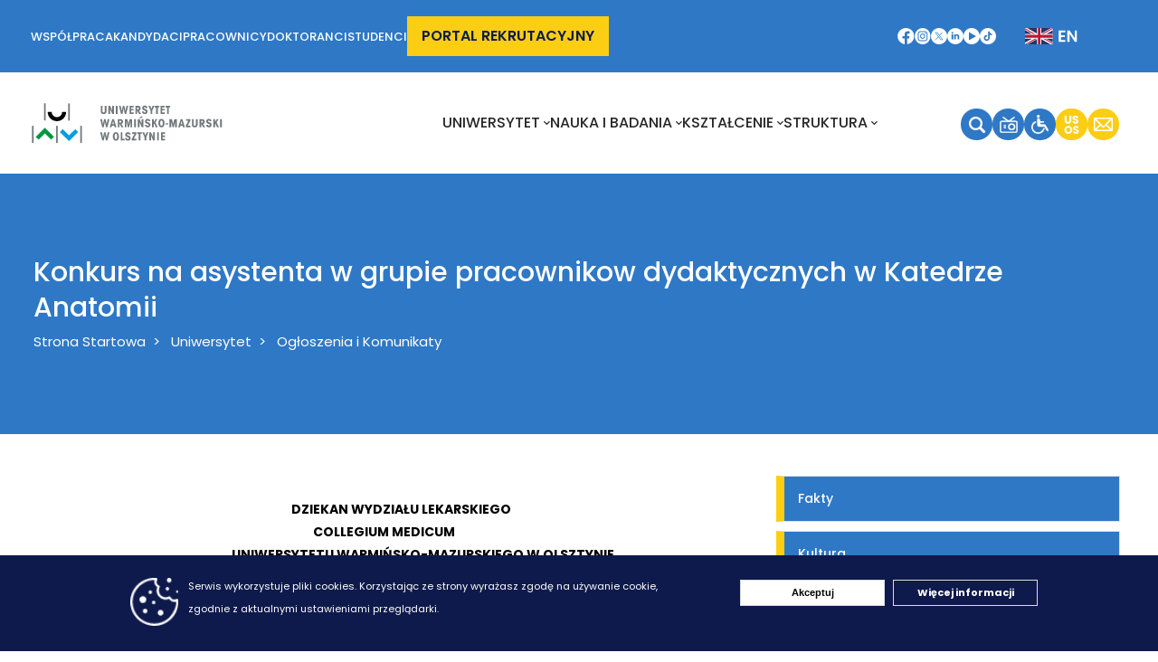

--- FILE ---
content_type: text/html; charset=UTF-8
request_url: https://uwm.edu.pl/uniwersytet/ogloszenia-i-komunikaty/konkurs-na-asystenta-w-grupie-pracownikow-dydaktycznych-w
body_size: 15894
content:
<!DOCTYPE html>
<html lang="pl" dir="ltr" prefix="content: http://purl.org/rss/1.0/modules/content/  dc: http://purl.org/dc/terms/  foaf: http://xmlns.com/foaf/0.1/  og: http://ogp.me/ns#  rdfs: http://www.w3.org/2000/01/rdf-schema#  schema: http://schema.org/  sioc: http://rdfs.org/sioc/ns#  sioct: http://rdfs.org/sioc/types#  skos: http://www.w3.org/2004/02/skos/core#  xsd: http://www.w3.org/2001/XMLSchema# ">
  <head> 
    <meta charset="utf-8" />
<link rel="canonical" href="https://uwm.edu.pl/uniwersytet/ogloszenia-i-komunikaty/konkurs-na-asystenta-w-grupie-pracownikow-dydaktycznych-w" />
<meta name="description" content="|                                                                                                DZIEKAN WYDZIAŁU LEKARSKIEGO                                                                                                        COLLEGIUM MEDICUM                                                                          UNIWERSYTETU WARMIŃSKO-MAZURSKIEGO W OLSZTYNIE                                                                                                                ogłasza konkurs" />
<meta property="og:title" content="Konkurs na asystenta w grupie pracownikow dydaktycznych w Katedrze Anatomii" />
<meta property="og:image" content="https://uwm.edu.pl/sites/default/files/section/uwmmainfoto.jpg" />
<meta name="Generator" content="Drupal 9 (https://www.drupal.org)" />
<meta name="MobileOptimized" content="width" />
<meta name="HandheldFriendly" content="true" />
<meta name="viewport" content="width=device-width, initial-scale=1.0" />
<style>div#sliding-popup, div#sliding-popup .eu-cookie-withdraw-banner, .eu-cookie-withdraw-tab {background: #0F1A4C} div#sliding-popup.eu-cookie-withdraw-wrapper { background: transparent; } #sliding-popup h1, #sliding-popup h2, #sliding-popup h3, #sliding-popup p, #sliding-popup label, #sliding-popup div, .eu-cookie-compliance-more-button, .eu-cookie-compliance-secondary-button, .eu-cookie-withdraw-tab { color: #ffffff;} .eu-cookie-withdraw-tab { border-color: #ffffff;}</style>
<link rel="shortcut icon" href="/sites/default/files/faviconuwm.png" type="image/png" />

    <title>Konkurs na asystenta w grupie pracownikow dydaktycznych w Katedrze Anatomii | Uniwersytet Warmińsko-Mazurski w Olsztynie</title>
    <link rel="stylesheet" media="all" href="/sites/default/files/css/css_5071xFfK6ZBWc6e1KqDGPjZIVn2NRL0LDN4fg06_9GE.css" />
<link rel="stylesheet" media="all" href="//fonts.googleapis.com/css?family=Poppins:400,500,600,700" />
<link rel="stylesheet" media="all" href="//fonts.googleapis.com/css?family=Rubik:400,500" />
<link rel="stylesheet" media="all" href="/sites/default/files/css/css_obuefkx8kWryXrRmH9-UTTZgPvLX4b8PPYTBi-ccemM.css" />


    <script type="application/json" data-drupal-selector="drupal-settings-json">{"path":{"baseUrl":"\/","scriptPath":null,"pathPrefix":"","currentPath":"node\/592","currentPathIsAdmin":false,"isFront":false,"currentLanguage":"pl"},"pluralDelimiter":"\u0003","suppressDeprecationErrors":true,"eu_cookie_compliance":{"cookie_policy_version":"1.0.0","popup_enabled":true,"popup_agreed_enabled":false,"popup_hide_agreed":false,"popup_clicking_confirmation":false,"popup_scrolling_confirmation":false,"popup_html_info":"\u003Cdiv aria-labelledby=\u0022popup-text\u0022 class=\u0022eu-cookie-compliance-banner eu-cookie-compliance-banner-info\u0022\u003E\n  \u003Cdiv class =\u0022popup-content info eu-cookie-compliance-content\u0022\u003E\n    \u003Cdiv id=\u0022popup-text\u0022 class=\u0022eu-cookie-compliance-message\u0022 role=\u0022document\u0022\u003E\n      \u003Cp\u003E\u003Cimg alt=\u0022\u0022 data-entity-type=\u0022file\u0022 data-entity-uuid=\u002239a50d28-0b83-4b37-b34a-aff33cb15ebb\u0022 height=\u002253\u0022 src=\u0022\/sites\/default\/files\/Zdjecia\/cookie.png\u0022 width=\u002253\u0022 class=\u0022align-left\u0022 loading=\u0022lazy\u0022 \/\u003E\u003C\/p\u003E\u003Cp\u003ESerwis wykorzystuje pliki cookies.\u003C\/p\u003E\u003Cp\u003E\u00a0Korzystaj\u0105c ze strony wyra\u017casz zgod\u0119 na u\u017cywanie cookie, zgodnie z aktualnymi ustawieniami przegl\u0105darki.\u00a0\u003C\/p\u003E\u003Cp\u003E\u00a0\u003C\/p\u003E\n    \u003C\/div\u003E\n    \u003Cdiv id=\u0022popup-buttons\u0022 class=\u0022eu-cookie-compliance-buttons\u0022\u003E\n      \u003Cbutton type=\u0022button\u0022 class=\u0022agree-button eu-cookie-compliance-agree-button  button button--small button--primary\u0022\u003EAkceptuj\u003C\/button\u003E\n              \u003Cbutton type=\u0022button\u0022 class=\u0022disagree-button find-more-button eu-cookie-compliance-more-button\u0022\u003EWi\u0119cej informacji\u003C\/button\u003E\n          \u003C\/div\u003E\n  \u003C\/div\u003E\n\u003C\/div\u003E","use_mobile_message":false,"mobile_popup_html_info":"\u003Cdiv aria-labelledby=\u0022popup-text\u0022 class=\u0022eu-cookie-compliance-banner eu-cookie-compliance-banner-info\u0022\u003E\n  \u003Cdiv class =\u0022popup-content info eu-cookie-compliance-content\u0022\u003E\n    \u003Cdiv id=\u0022popup-text\u0022 class=\u0022eu-cookie-compliance-message\u0022 role=\u0022document\u0022\u003E\n      \n    \u003C\/div\u003E\n    \u003Cdiv id=\u0022popup-buttons\u0022 class=\u0022eu-cookie-compliance-buttons\u0022\u003E\n      \u003Cbutton type=\u0022button\u0022 class=\u0022agree-button eu-cookie-compliance-agree-button  button button--small button--primary\u0022\u003EAkceptuj\u003C\/button\u003E\n              \u003Cbutton type=\u0022button\u0022 class=\u0022disagree-button find-more-button eu-cookie-compliance-more-button\u0022\u003EWi\u0119cej informacji\u003C\/button\u003E\n          \u003C\/div\u003E\n  \u003C\/div\u003E\n\u003C\/div\u003E","mobile_breakpoint":768,"popup_html_agreed":false,"popup_use_bare_css":false,"popup_height":"auto","popup_width":"100%","popup_delay":1000,"popup_link":"\/polityka-dotyczaca-cookies-i-podobnych-technologii","popup_link_new_window":true,"popup_position":false,"fixed_top_position":true,"popup_language":"pl","store_consent":false,"better_support_for_screen_readers":false,"cookie_name":"","reload_page":false,"domain":"","domain_all_sites":false,"popup_eu_only":false,"popup_eu_only_js":false,"cookie_lifetime":100,"cookie_session":0,"set_cookie_session_zero_on_disagree":0,"disagree_do_not_show_popup":false,"method":"default","automatic_cookies_removal":true,"allowed_cookies":"","withdraw_markup":"\u003Cbutton type=\u0022button\u0022 class=\u0022eu-cookie-withdraw-tab\u0022\u003EPrivacy settings\u003C\/button\u003E\n\u003Cdiv aria-labelledby=\u0022popup-text\u0022 class=\u0022eu-cookie-withdraw-banner\u0022\u003E\n  \u003Cdiv class=\u0022popup-content info eu-cookie-compliance-content\u0022\u003E\n    \u003Cdiv id=\u0022popup-text\u0022 class=\u0022eu-cookie-compliance-message\u0022 role=\u0022document\u0022\u003E\n      \u003Ch2\u003EWe use cookies on this site to enhance your user experience\u003C\/h2\u003E\u003Cp\u003EYou have given your consent for us to set cookies.\u003C\/p\u003E\n    \u003C\/div\u003E\n    \u003Cdiv id=\u0022popup-buttons\u0022 class=\u0022eu-cookie-compliance-buttons\u0022\u003E\n      \u003Cbutton type=\u0022button\u0022 class=\u0022eu-cookie-withdraw-button  button button--small button--primary\u0022\u003EWithdraw consent\u003C\/button\u003E\n    \u003C\/div\u003E\n  \u003C\/div\u003E\n\u003C\/div\u003E","withdraw_enabled":false,"reload_options":0,"reload_routes_list":"","withdraw_button_on_info_popup":false,"cookie_categories":[],"cookie_categories_details":[],"enable_save_preferences_button":true,"cookie_value_disagreed":"0","cookie_value_agreed_show_thank_you":"1","cookie_value_agreed":"2","containing_element":"body","settings_tab_enabled":false,"olivero_primary_button_classes":" button button--small button--primary","olivero_secondary_button_classes":" button button--small","close_button_action":"close_banner","open_by_default":true,"modules_allow_popup":true,"hide_the_banner":false,"geoip_match":true},"ajaxTrustedUrl":{"\/search\/node":true},"listing_setting":{"map_source":"mapbox","mapbox_access_token":"pk.eyJ1IjoibmFtY3QiLCJhIjoiY2tnOHFwdHBsMGdodTJ5bHNwbnF5Mm5mciJ9.VNYZ-1YeH6oUe-2RvRGbyw","mapbox_id_style":"streets-v11","map_center_latitude":"","map_center_longitude":"","map_zoom":"13","google_map_style":""},"user":{"uid":0,"permissionsHash":"7244a4fd3e0f61c63e466177756e1acb56272abdd1f665cae0ebe9c9a36d4697"}}</script>
<script src="/sites/default/files/js/js_EUQNNzput4saqxa4wf7jTojH20IFUiwLcZqLtNDJGnE.js"></script>


    <link rel="stylesheet" href="https://uwm.edu.pl/themes/gavias_lozin/css/custom.css" media="screen" />
    <link rel="stylesheet" href="https://uwm.edu.pl/themes/gavias_lozin/css/update.css" media="screen" />

    

          <style type="text/css">
        .imagefrontbottom img{height: 13em !important;object-fit: cover;}
      </style>
    
          <style class="customize"></style>
    
    <!-- Google tag (gtag.js) -->
    <script async src="https://www.googletagmanager.com/gtag/js?id=UA-4348414-1"></script>
    <script>
      window.dataLayer = window.dataLayer || [];
      function gtag(){dataLayer.push(arguments);}
      gtag('js', new Date());

      gtag('config', 'UA-4348414-1');
    </script>
    <script src="https://cdn.userway.org/widget.js" data-account="ilZzgNPuh8"></script>
    
  </head>

  
  <body class="gavias-content-builder layout-no-sidebars wide header-sticky path-node node--type-ogloszenia-i-komunikaty">
      

    
      <div class="dialog-off-canvas-main-canvas" data-off-canvas-main-canvas>
    <div class="gva-body-wrapper">
	<div class="body-page gva-body-page">
	   <header id="header" class="header-v1">
                        <a class="skip-link-uwm" href="#main-menu-anchor">Przeskocz do menu</a>
                <div class="blockbottombuttonsfront">
                    <div class="bottombutonsfront">
                        <div class="topheaderleft">
                        <span class="frontnavbarright "> 
                            <a href="https://uwm.edu.pl/wspolpraca" class="frontbottomnavbarbuttons "  role="button" >Współpraca</a>
                        </span>
                        <span class="frontnavbarright">
                            <a href="https://uwm.edu.pl/kandydaci" class="frontbottomnavbarbuttons "  role="button" >Kandydaci</a>
                        </span>
                        <span class="frontnavbarright">
                            <a href="https://uwm.edu.pl/pracownicy" class="frontbottomnavbarbuttons "  role="button" a>Pracownicy</a>
                        </span>
                        <span class="frontnavbarright">
                            <a href="http://szkoladoktorska.uwm.edu.pl" class="frontbottomnavbarbuttons"  role="button" a>Doktoranci</a>
                        </span>
                        <span class="frontnavbarright">
                            <a href="https://uwm.edu.pl/studenci" class="frontbottomnavbarbuttons "  role="button" >Studenci</a>
                        </span>
                        <span class="frontnavbarright">
                            <a href="https://rekrutacja.uwm.edu.pl" class="frontbottomnavbarbuttonsEvent"  role="button" >Portal rekrutacyjny</a>
                        </span>
                        </div>                             
                        <div class="topheaderright">
                            <a href="https://www.facebook.com/UWM.Olsztyn" role="button"><img class="custombigimgicons" alt="Ikona Facebook" src="https://uwm.edu.pl//sites/default/files/ikony/facebook-stopka.svg"></a>  
                            <a href="https://www.instagram.com/uwm_olsztyn/" role="button"><img class="custombigimgicons" alt="Ikona Instagram" src="https://uwm.edu.pl//sites/default/files/ikony/instagram-stopka.svg"></a>  
                            <a href="https://twitter.com/uwm_olsztyn" role="button"><img class="custombigimgicons" alt="Ikona Twitter X" src="https://uwm.edu.pl//sites/default/files/ikony/twitter-stopka.svg"></a>  
                            <a href="https://pl.linkedin.com/school/uniwersytet-warmi%C5%84sko-mazurski-w-olsztynie/" role="button"><img class="custombigimgicons" alt="Ikona Linkedin" src="https://uwm.edu.pl//sites/default/files/ikony/linkedin-stopka.svg"></a>  
                            <a href="https://www.youtube.com/user/TVKORTOWO" role="button"><img class="custombigimgicons" alt="Ikona Youtube" src="https://uwm.edu.pl//sites/default/files/ikony/youtube.svg"></a> 
                            <a href="https://www.tiktok.com/@uwm.olsztyn" role="button"><img class="custombigimgicons" alt="Ikona TikTok" src="https://uwm.edu.pl//sites/default/files/ikony/tiktok_white.svg"></a>
                            <a href="https://uwm.edu.pl/en" role="button"><img class="custombigimgicons custom-language-icon" alt="Ikona języka" src="https://uwm.edu.pl//sites/default/files/ikony/flaga_angielska.svg"></a>
                        </div>  
                </div>
                </div>
                                    <div class="mobilemenuicon">
            <div class="mobilemenuiconleft">
                                <a href="https://uwm.edu.pl/search" role="button"><img class="bigimgicons" alt="Ikona wyszukiwania" src="https://uwm.edu.pl/sites/default/files/ikony/searchmobile.svg"></a>
                <a href="http://www.uwmfm.pl/" role="button"><img class="bigimgicons" alt="Ikona UWM FM" src="https://uwm.edu.pl/sites/default/files/ikony/mobiletv.svg"></a>
                <a href="https://usosweb.uwm.edu.pl/kontroler.php?_action=news/default" role="button"><img class="bigimgicons" alt="Ikona USOS" src="https://uwm.edu.pl/sites/default/files/ikony/usos.svg"></a>
                <a href="https://uwm.edu.pl/poczta" role="button"><img class="bigimgicons" alt="Ikona Poczty" src="https://uwm.edu.pl/sites/default/files/ikony/email.svg"></a>
                                            </div>
            <div class="mobilemenuiconright">
                <a href="http://mapa.uwm.edu.pl/" role="button"><img class="custombigimgicons" alt="Ikona mapy"src="https://uwm.edu.pl/sites/default/files/group-www.png"></a>
                                <a href="https://uwm.edu.pl/en"  role="button" class="custom-container-language-mobile-icon"><img class="custom-language-mobile-icon" alt="Ikona zmiany języka" src="https://uwm.edu.pl/sites/default/files/ikony/flaga_angielska.svg"></a>
                                            </div>
            </div>
                      
    <div class="gv-sticky-menu">
        <div class="header-main button-header-hide">
            <div class="header-content-layout">
                <div class="header-main-inner p-relative">
                    <div class="row">
                        <div class="col-md-12 col-sm-12 col-xs-12 content-inner">
                            <div class="branding">
                                                                      <div>
      
      <a href="/" title="Strona Startowa" rel="home" class="site-branding-logo">
        
        <img class="logo-site" src="/sites/default/files/uwm_logo1_pl.svg" alt="Strona Startowa" />
        
    </a>  
   
  </div>

                                  
                            </div>
                            <div class="header-inner clearfix">
                                <div class="main-menu">
                                    <div class="area-main-menu">
                                        <div id="main-menu-anchor" class="area-inner">
                                            <div class="gva-offcanvas-mobile">
                                                <div class="close-offcanvas hidden"><i class="fa fa-times"></i></div>                                                
                                                <div class="main-menu-inner">  
                                                                                                        <div class="block-custom-menu-mobile">
                                                        <div class="block-custom-menu-mobile-row">
                                                            <a href="https://uwm.edu.pl/wspolpraca" class="block-custom-menu-mobile-link"  role="button" >Współpraca</a>
                                                        </div>
                                                        <div class="block-custom-menu-mobile-row">
                                                            <a href="https://uwm.edu.pl/kandydaci" class="block-custom-menu-mobile-link"  role="button" >Kandydaci</a>
                                                        </div>
                                                        <div class="block-custom-menu-mobile-row">
                                                            <a href="https://uwm.edu.pl/pracownicy" class="block-custom-menu-mobile-link"  role="button" >Pracownicy</a>
                                                        </div>
                                                        <div class="block-custom-menu-mobile-row">
                                                            <a href="http://szkoladoktorska.uwm.edu.pl" class="block-custom-menu-mobile-link"  role="button" >Doktoranci</a>
                                                        </div>
                                                        <div class="block-custom-menu-mobile-row">
                                                            <a href="https://uwm.edu.pl/studenci" class="block-custom-menu-mobile-link"  role="button" >Studenci</a>
                                                        </div>
                                                        <div class="block-custom-menu-mobile-row-event">
                                                            <a href="https://rekrutacja.uwm.edu.pl" class="block-custom-menu-mobile-link-event"  role="button" >Portal rekrutacyjny</a>
                                                        </div>
                                                    </div>
                                                                                                                                                                                                                   
                                                          <div>
    <nav aria-labelledby="block-uniwersytet-3-menu" id="block-uniwersytet-3" class="menusfront block block-menu navigation menu--uniwersytet">
          
  
  <h2  class="visually-hidden block-title block-title" id="block-uniwersytet-3-menu"><span>UNIWERSYTET</span></h2>
  
  <div class="block-content">
                 
<div class="gva-navigation">

              <ul  class="clearfix gva_menu gva_menu_main">
      
                              
            <li  class="menu-item menu-item--expanded ">
        <a href="/uniwersytet">          Uniwersytet<span class="icaret nav-plus fas fa-chevron-down"></span>        </a>
          
                      <ul class="menu sub-menu">
                              
            <li  class="menu-item menu-item--collapsed">
        <a href="/uniwersytet/o-uniwersytecie">          O Uniwersytecie        </a>
          
              </li>
                          
            <li  class="menu-item ">
        <a href="https://uwm.edu.pl/ogloszenia-i-komunikaty">          Ogłoszenia i Komunikaty        </a>
          
              </li>
                          
            <li  class="menu-item menu-item--collapsed">
        <a href="/uniwersytet/sale-ogolnouczelniane">          Sale ogólnouczelniane        </a>
          
              </li>
                          
            <li  class="menu-item menu-item--collapsed">
        <a href="/uniwersytet/zamowienia-publiczne">          Zamówienia publiczne        </a>
          
              </li>
                          
            <li  class="menu-item menu-item--collapsed">
        <a href="/uniwersytet/zrownowazony-rozwoj">          Zrównoważony rozwój        </a>
          
              </li>
                          
            <li  class="menu-item menu-item--collapsed">
        <a href="/uniwersytet/promocja-uniwersytetu">          Promocja Uniwersytetu        </a>
          
              </li>
                          
            <li  class="menu-item menu-item--collapsed">
        <a href="/uniwersytet/media-uniwersyteckie">          Media uniwersyteckie        </a>
          
              </li>
                          
            <li  class="menu-item ">
        <a href="/uniwersytet/projekty-realizowane-na-uwm">          Projekty realizowane na UWM        </a>
          
              </li>
                          
            <li  class="menu-item menu-item--collapsed">
        <a href="/uniwersytet/absolwenci">          Absolwenci        </a>
          
              </li>
                          
            <li  class="menu-item menu-item--collapsed">
        <a href="/uniwersytet/sport">          Sport        </a>
          
              </li>
                          
            <li  class="menu-item menu-item--collapsed">
        <a href="/uniwersytet/historia">          Historia        </a>
          
              </li>
                          
            <li  class="menu-item menu-item--collapsed">
        <a href="/uniwersytet/rowne-traktowanie">          Równe traktowanie        </a>
          
              </li>
                          
            <li  class="menu-item ">
        <a href="https://bip.uwm.edu.pl/">          Biuletyn Informacji Publicznej        </a>
          
              </li>
                          
            <li  class="menu-item menu-item--collapsed">
        <a href="/uniwersytet/rodo">          RODO        </a>
          
              </li>
        </ul>
        </li>
        </ul>
  

</div>


        </div>  
</nav>
<nav aria-labelledby="block-naukaibadania-3-menu" id="block-naukaibadania-3" class="menusfront block block-menu navigation menu--nauka-i-badania-">
          
  
  <h2  class="visually-hidden block-title block-title" id="block-naukaibadania-3-menu"><span>Nauka i badania </span></h2>
  
  <div class="block-content">
                 
<div class="gva-navigation">

              <ul  class="clearfix gva_menu gva_menu_main">
      
                              
            <li  class="menu-item menu-item--expanded ">
        <a href="/nauka-i-badania">          NAUKA I BADANIA<span class="icaret nav-plus fas fa-chevron-down"></span>        </a>
          
                      <ul class="menu sub-menu">
                              
            <li  class="menu-item ">
        <a href="https://projekty.uwm.edu.pl/">          Strefa projektów        </a>
          
              </li>
                          
            <li  class="menu-item ">
        <a href="/nauka-i-badania/aktualne-nabory-projekty-naukowe">          Aktualne nabory na projekty naukowe        </a>
          
              </li>
                          
            <li  class="menu-item">
        <a href="/nauka-i-badania/dokumenty-i-regulaminy">          Dokumenty i regulaminy        </a>
          
              </li>
                          
            <li  class="menu-item">
        <a href="/nauka-i-badania/naukowy-grant-rektora">          Naukowy Grant Rektora        </a>
          
              </li>
                          
            <li  class="menu-item">
        <a href="/nauka-i-badania/wlasnosc-intelektualna">          Własność intelektualna        </a>
          
              </li>
                          
            <li  class="menu-item menu-item--collapsed">
        <a href="/nauka-i-badania/projekt-sup-rim">          Sieć Uczelni Przyrodniczych - Rozwój Innowacyjnego Mleczarstwa        </a>
          
              </li>
                          
            <li  class="menu-item">
        <a href="/nauka-i-badania/regionalna-inicjatywa-doskonalosci">          Regionalna Inicjatywa Doskonałości        </a>
          
              </li>
                          
            <li  class="menu-item">
        <a href="/nauka-i-badania/uslugi-zlecone">          Usługi zlecone        </a>
          
              </li>
                          
            <li  class="menu-item">
        <a href="/nauka-i-badania/ewaluacja">          Ewaluacja        </a>
          
              </li>
                          
            <li  class="menu-item">
        <a href="/nauka-i-badania/rozwoj-kadry-naukowej">          Rozwój kadry naukowej        </a>
          
              </li>
                          
            <li  class="menu-item ">
        <a href="https://www.gov.pl/web/hpk-polska-polnocna">          Horyzontalny Punkt Kontaktowy        </a>
          
              </li>
                          
            <li  class="menu-item ">
        <a href="https://konferencje.uwm.edu.pl/">          Konferencje i sympozja naukowe        </a>
          
              </li>
                          
            <li  class="menu-item">
        <a href="/nauka-i-badania/komisja-ds-etyki-badan-naukowych">          Komisja ds. Etyki Badań Naukowych        </a>
          
              </li>
                          
            <li  class="menu-item">
        <a href="/nauka-i-badania/sportozn">          SportOzN        </a>
          
              </li>
        </ul>
        </li>
        </ul>
  

</div>


        </div>  
</nav>
<nav aria-labelledby="block-ksztalcenie-3-menu" id="block-ksztalcenie-3" class="menusfront block block-menu navigation menu--ksztalcenie">
          
  
  <h2  class="visually-hidden block-title block-title" id="block-ksztalcenie-3-menu"><span>Kształcenie</span></h2>
  
  <div class="block-content">
                 
<div class="gva-navigation">

              <ul  class="clearfix gva_menu gva_menu_main">
      
                              
            <li  class="menu-item menu-item--expanded ">
        <a href="/ksztalcenie">          Kształcenie<span class="icaret nav-plus fas fa-chevron-down"></span>        </a>
          
                      <ul class="menu sub-menu">
                              
            <li  class="menu-item ">
        <a href="https://rekrutacja.uwm.edu.pl">          Serwis rekrutacyjny        </a>
          
              </li>
                          
            <li  class="menu-item">
        <a href="/ksztalcenie/ramowa-organizacja-roku-akademickiego">          Ramowa organizacja roku akademickiego        </a>
          
              </li>
                          
            <li  class="menu-item">
        <a href="/ksztalcenie/studia-stacjonarne">          Studia stacjonarne        </a>
          
              </li>
                          
            <li  class="menu-item">
        <a href="/ksztalcenie/studia-niestacjonarne">          Studia niestacjonarne        </a>
          
              </li>
                          
            <li  class="menu-item">
        <a href="/ksztalcenie/studia-podyplomowe">          Studia podyplomowe        </a>
          
              </li>
                          
            <li  class="menu-item ">
        <a href="http://szkoladoktorska.uwm.edu.pl">          Szkoła Doktorska        </a>
          
              </li>
                          
            <li  class="menu-item ">
        <a href="http://www.uwm.edu.pl/studium/">          Studium Języków Obcych        </a>
          
              </li>
                          
            <li  class="menu-item ">
        <a href="https://uwm.edu.pl/swfis/">          Studium Wychowania Fizycznego i Sportu        </a>
          
              </li>
                          
            <li  class="menu-item ">
        <a href="http://bwm.uwm.edu.pl">          Współpraca Międzynarodowa        </a>
          
              </li>
                          
            <li  class="menu-item menu-item--collapsed">
        <a href="/ksztalcenie/system-zapewniania-jakosci-ksztalcenia">          System Zapewniania Jakości Kształcenia        </a>
          
              </li>
        </ul>
        </li>
        </ul>
  

</div>


        </div>  
</nav>
<nav aria-labelledby="block-struktura-menu" id="block-struktura" class="menusfront block block-menu navigation menu--struktura">
          
  
  <h2  class="visually-hidden block-title block-title" id="block-struktura-menu"><span>Struktura</span></h2>
  
  <div class="block-content">
                 
<div class="gva-navigation">

              <ul  class="clearfix gva_menu gva_menu_main">
      
                              
            <li  class="menu-item menu-item--expanded ">
        <a href="/struktura">          Struktura<span class="icaret nav-plus fas fa-chevron-down"></span>        </a>
          
                      <ul class="menu sub-menu">
                              
            <li  class="menu-item menu-item--collapsed">
        <a href="/struktura/wladze-rektorskie">          Władze rektorskie        </a>
          
              </li>
                          
            <li  class="menu-item">
        <a href="/struktura/rada-uczelni">          Rada Uczelni        </a>
          
              </li>
                          
            <li  class="menu-item menu-item--collapsed">
        <a href="/struktura/senat">          Senat        </a>
          
              </li>
                          
            <li  class="menu-item">
        <a href="/struktura/wydzialy">          Wydziały        </a>
          
              </li>
                          
            <li  class="menu-item menu-item--collapsed">
        <a href="/struktura/administracja">          Administracja        </a>
          
              </li>
                          
            <li  class="menu-item menu-item--collapsed">
        <a href="/struktura/jednostki">          Jednostki        </a>
          
              </li>
        </ul>
        </li>
        </ul>
  

</div>


        </div>  
</nav>

  </div>
                                                        
                                                                                                            <div class="block-custom-menu-mobile block-custom-menu-icons">
                                                            <a href="https://www.facebook.com/UWM.Olsztyn" role="button"><img class="custombigimgicons" alt="Ikona Facebook" src="https://uwm.edu.pl/sites/default/files/ikony/facebook_mobile.svg"></a>  
                                                            <a href="https://www.instagram.com/uwm_olsztyn/" role="button"><img class="custombigimgicons" alt="Ikona Instagram" src="https://uwm.edu.pl/sites/default/files/ikony/instagram_mobile.svg"></a>  
                                                            <a href="https://twitter.com/uwm_olsztyn" role="button"><img class="custombigimgicons" alt="Ikona Twitter X" src="https://uwm.edu.pl/sites/default/files/ikony/twitter_mobile.svg"></a>  
                                                            <a href="https://pl.linkedin.com/school/uniwersytet-warmi%C5%84sko-mazurski-w-olsztynie/" role="button"><img class="custombigimgicons" alt="Ikona Linkedin" src="https://uwm.edu.pl/sites/default/files/ikony/linkedin_mobile.svg"></a>  
                                                            <a href="https://www.youtube.com/user/TVKORTOWO" role="button"><img class="custombigimgicons" alt="Ikona Youtube" src="https://uwm.edu.pl/sites/default/files/ikony/youtube_mobile.svg"></a>  
                                                            <a href="https://www.tiktok.com/@uwm.olsztyn" role="button"><img class="custombigimgicons" alt="Ikona Tiktok" src="https://uwm.edu.pl/sites/default/files/ikony/tiktok_black.svg"></a>  
                                                        </div>
                                                </div>
                                                                                            </div> 
                                            <div id="menu-bar" class="menu-bar d-xl-none">
                                                <span class="one"></span>
                                                <span class="two"></span>
                                                <span class="three"></span>
                                            </div>
                                                                                                                                        <div class="gva-user-region user-region">
                                                        <div class="menuiconright">
                                                            <a href="https://uwm.edu.pl/search" role="button" class="iconmenurightlink"><img class="bigimgicons" alt="Ikona Wyszukiwania" src="https://uwm.edu.pl/sites/default/files/ikony/search.svg"></a>
                                                            <a href="http://www.uwmfm.pl/" role="button" class="iconmenurightlink"><img class="bigimgicons" alt="Ikona UWM FM" src="https://uwm.edu.pl/sites/default/files/ikony/tv.svg"></a>
                                                            <a href="http://mapa.uwm.edu.pl" role="button" class="iconmenurightlink"><img class="bigimgicons" alt="Ikona Mapy UWM" src="https://uwm.edu.pl/sites/default/files/group-www.png"></a>
                                                            <a href="https://usosweb.uwm.edu.pl/kontroler.php?_action=news/default" role="button" class="iconmenurightlink"><img class="bigimgicons" alt="Ikona USOS" src="https://uwm.edu.pl/sites/default/files/ikony/usos.svg"></a>
                                                            <a href="https://uwm.edu.pl/poczta" role="button" class="iconmenurightlink"><img class="bigimgicons" alt="Ikona Poczty" src="https://uwm.edu.pl/sites/default/files/ikony/email.svg"></a>
                                                        </div>
                                                 </div>
                                                                                                                                                                                            <div class="gva-search-region search-region d-none">
                                                        <span class="icon"><i class="fa fa-search"></i></span>
                                                        <div class="search-content">  
                                                              <div>
    <div class="search-block-form block block-search container-inline" data-drupal-selector="search-block-form" id="block-gavias-lozin-search" role="search">
  
    
      <form action="/search/node" method="get" id="search-block-form" accept-charset="UTF-8" class="search-form search-block-form">
  <div class="js-form-item form-item js-form-type-search form-item-keys js-form-item-keys form-no-label">
      <label for="edit-keys" class="visually-hidden">Szukaj</label>
        <div class="cutominput404">
<input title="Enter the terms you wish to search for." data-drupal-selector="edit-keys" type="search" id="edit-keys" name="keys" value="" size="15" maxlength="128" class="form-search" placeholder="wpisz słowo kluczowe..." />
<div>

        </div>
<div data-drupal-selector="edit-actions" class="form-actions js-form-wrapper form-wrapper" id="edit-actions"><input class="search-form__submit button js-form-submit form-submit" data-drupal-selector="edit-submit" type="submit" id="edit-submit" value="Szukaj" />
</div>

</form>

  </div>

  </div>

                                                        </div>  
                                                    </div>
                                                                                            </div>
                                        </div>
                                    </div>  
                                </div> 
                            </div>
                        </div>
                    </div>
                </div>
            </div>          
        </div>
    </header>
		
	   	   				<div class="breadcrumbs">
				  <div>
    

<div class="breadcrumb-content-inner breadcrumbboxwidth breadcrumbcustomblock">
  <div class="gva-breadcrumb-content">
    <div id="block-gavias-lozin-breadcrumbs" class="text-light block gva-block-breadcrumb block-system block-system-breadcrumb-block no-title">
      <div class="breadcrumb-style gva-parallax-background" style="background-color: #2F78C6;background-image: url(&#039;https://uwm.edu.pl/sites/default/files/breadcrumb-tlouwm.png&#039;);background-position: center top;background-repeat: no-repeat;">
        <div class="gbb-row-wrapper">
          <div class="breadcrumb-content-main contentboxwidth">
            <h2 class="page-title">Konkurs na asystenta w grupie pracownikow dydaktycznych w Katedrze Anatomii </h2>
             
                          
                          <div class="">
                <div class="content block-content">  <nav aria-label="breadcrumb">
    <h2 id="system-breadcrumb" class="visually-hidden">Breadcrumb</h2>
    <ol class="breadcrumb colorbackgroundbreadcrumb magrinbottombreadcrumb">
                      <li class="breadcrumb-item">
             <a class="colorbreadcrumb" href="/">Strona Startowa</a>
          </li>
                              <li class="breadcrumb-item">
             <a class="colorbreadcrumb" href="/uniwersytet">Uniwersytet</a>
          </li>
                              <li class="breadcrumb-item">
             <a class="colorbreadcrumb" href="/uniwersytet/ogloszenia-i-komunikaty">Ogłoszenia i Komunikaty </a>
          </li>
                </ol>
  </nav>
</div>
              </div>  
                      </div> 
        </div> 
      </div> 
    </div>  
  </div>  
</div>  


  </div>

			</div>
				
		<div role="main" class="main main-page has-breadcrumb">
		
			<div class="clearfix"></div>
				

							<div class="help gav-help-region">
					<div class="container">
						<div class="row">
							<div class="content-inner col-xl-12 col-lg-12 col-md-12 col-sm-12 col-xs-12 ">
								  <div>
    <div data-drupal-messages-fallback class="hidden"></div>

  </div>

							</div>
						</div>
					</div>
				</div>
						
			<div class="clearfix"></div>
						
			<div class="clearfix"></div>
			
			<div id="content" class="content content-full">
				<div class="gbb-row-wrapper">
                                      <div class="contentboxwidth">
					<div class="content-main-inner">
    <div class="row">

                	
                                         		
            				
                
        <!-- Sidebar Left -->
                <!-- End Sidebar Left -->
        
        <!-- Sidebar Right -->
                                	 

            <div class="col-xl-4 col-lg-4 col-md-12 col-sm-12 col-xs-12 order-xl-4 order-lg-4 order-md-4 order-sm-4 order-xs-4 sidebar sidebar-right theiaStickySidebar">
                <div class="sidebar-inner">
                      <div>
    <div class="views-element-container block block-views block-views-blockkategorie-artykulow-block-2 no-title" id="block-views-block-kategorie-artykulow-block-2">
  
    
      <div class="content block-content">
      <div><div class="category-list colorviewtaxonomybuttons js-view-dom-id-21060fa66eee5ff9736318a0f35547416fa118504dfe15512eeebd93f3f83467">
  
  
  

  
  <div class="view-content-wrapper clearfix">
    <div class="view-content-1">
      
    </div>  

    <div class="view-content-2">
      
      <div class="item-list">
  
  <ul>

          <li class="view-list-item" ><div class="views-field views-field-name"><span class="field-content"><a href="/kategoria/fakty-0" hreflang="pl">Fakty</a></span></div></li>
          <li class="view-list-item" ><div class="views-field views-field-name"><span class="field-content"><a href="/kategoria/kultura-0" hreflang="pl">Kultura</a></span></div></li>
          <li class="view-list-item" ><div class="views-field views-field-name"><span class="field-content"><a href="/kategoria/nauka-1" hreflang="pl">Nauka</a></span></div></li>
          <li class="view-list-item" ><div class="views-field views-field-name"><span class="field-content"><a href="/kategoria/sport-0" hreflang="pl">Sport</a></span></div></li>
          <li class="view-list-item" ><div class="views-field views-field-name"><span class="field-content"><a href="/kategoria/zapowiedzi-0" hreflang="pl">Zapowiedzi</a></span></div></li>
    
  </ul>

</div>

      
      
      
      
    </div>  
  </div>  

  
  
</div>
</div>

    </div>
  </div>
<div id="block-portalespolecznosciowe" class="block block-block-content block-block-content9dfa0563-0882-4dca-b790-421c07f7873f no-title">
  
    
      <div class="content block-content">
      
            <div class="field field--name-body field--type-text-with-summary field--label-hidden field__item"><div class="social-media-sidebar">
<div class="title-social-media-sidebar">Znajdziesz nas tutaj</div>
<div class="line-social-media-sidebar"">
<hr class="line-social-media">
</div>
<span><a href="https://www.facebook.com/UWM.Olsztyn"><img class="icon-social-media-sidebar" alt="Ikonka Facebook" data-entity-type="file" data-entity-uuid="" src="/sites/default/files/ikony/facebook-blok.svg" /></a></span>

<span><a href="https://www.instagram.com/uwm_olsztyn/"><img class="icon-social-media-sidebar" alt="Ikonka Instagram" data-entity-type="file" data-entity-uuid="" src="/sites/default/files/ikony/instagram-blok.svg" /></a></span>

<span><a href="https://twitter.com/uwm_olsztyn"><img class="icon-social-media-sidebar" alt="Ikonka Twitter - X" data-entity-type="file" data-entity-uuid="" src="/sites/default/files/ikony/twitter-blok.svg" /></a></span>

<span><a href="https://pl.linkedin.com/school/uniwersytet-warmi%C5%84sko-mazurski-w-olsztynie/"><img class="icon-social-media-sidebar" alt="Ikonka LinkedIn" data-entity-type="file" data-entity-uuid="" src="/sites/default/files/ikony/linkedin-blok.svg" /></a></span>

<span><a href="https://www.youtube.com/user/TVKORTOWO"><img class="icon-social-media-sidebar" alt="Ikonka Tv Kortowo" data-entity-type="file" data-entity-uuid="" src="/sites/default/files/ikony/youtube_blok.svg" /></a></span>

<span><a href="https://www.tiktok.com/@uwm.olsztyn"><img class="icon-social-media-sidebar" alt="Ikonka TikTok" data-entity-type="file" data-entity-uuid="" src="/sites/default/files/ikony/tiktok-blok.svg" /></a></span>
</div>
<hr class="hrnewcontentbottom">
</div>
      
    </div>
  </div>
<div class="views-element-container blocknewcontent  block block-views block-views-blocknajnowsze-block-2" id="block-views-block-najnowsze-block-2">
  
      <h2 class="block-title" ><span>Najnowsze</span></h2>
    
      <div class="content block-content">
      <div><div class="js-view-dom-id-46bc20c717da7dbf1add21fda0a7015748ee583d663840d34f7c3bd456f2121c">
  
  
  

      <header>
      <hr class="hrnewcontent">
    </header>
  
  <div class="view-content-wrapper clearfix">
    <div class="view-content-1">
      
    </div>  

    <div class="view-content-2">
      
      <div class="view-content-wrap">
             <div class="item">
       <div class="views-field views-field-nothing"><span class="field-content"><div class="viewlatest"><a href="/aktualnosci/belfer-uwm-2025-trwa-finalowe-glosowanie" hreflang="pl">Belfer UWM 2025: trwa finałowe głosowanie</a></div></span></div>
     </div>
             <div class="item">
       <div class="views-field views-field-nothing"><span class="field-content"><div class="viewlatest"><a href="/aktualnosci/prof-joanna-chlosta-zielonka-literatura-ocala-od-zapomnienia" hreflang="pl">Prof. Joanna Chłosta-Zielonka: Literatura ocala od zapomnienia </a></div></span></div>
     </div>
             <div class="item">
       <div class="views-field views-field-nothing"><span class="field-content"><div class="viewlatest"><a href="/aktualnosci/absolwenci-wydzialu-matematyki-i-informatyki-nagrodzeni-przez-ibm" hreflang="pl">Absolwenci Wydziału Matematyki i Informatyki nagrodzeni przez IBM </a></div></span></div>
     </div>
             <div class="item">
       <div class="views-field views-field-nothing"><span class="field-content"><div class="viewlatest"><a href="/aktualnosci/kormoran-kortowiady-dla-braci-figo-fagot" hreflang="pl">Kormoran Kortowiady dla Braci Figo Fagot</a></div></span></div>
     </div>
             <div class="item">
       <div class="views-field views-field-nothing"><span class="field-content"><div class="viewlatest"><a href="/aktualnosci/absolwenci-uwm-dominik-rimaszauskas-wyrozniony-za-prace-magisterska" hreflang="pl">Absolwenci UWM: Dominik Rimaszauskas wyróżniony za pracę magisterską </a></div></span></div>
     </div>
             <div class="item">
       <div class="views-field views-field-nothing"><span class="field-content"><div class="viewlatest"><a href="/aktualnosci/hanna-bruzi-z-uwm-zwyciezczynia-ogolnopolskiego-festiwalu-w-krakowie" hreflang="pl">Hanna Bruzi z UWM zwyciężczynią ogólnopolskiego festiwalu w Krakowie</a></div></span></div>
     </div>
             <div class="item">
       <div class="views-field views-field-nothing"><span class="field-content"><div class="viewlatest"><a href="/aktualnosci/dr-hab-piotr-sitniewski-spoleczenstwo-mowi-wladzy-publicznej-sprawdzam" hreflang="pl">Dr hab. Piotr Sitniewski: Społeczeństwo mówi władzy publicznej: „sprawdzam”</a></div></span></div>
     </div>
             <div class="item">
       <div class="views-field views-field-nothing"><span class="field-content"><div class="viewlatest"><a href="/aktualnosci/ochronic-pamiec" hreflang="pl">Ochronić pamięć </a></div></span></div>
     </div>
             <div class="item">
       <div class="views-field views-field-nothing"><span class="field-content"><div class="viewlatest"><a href="/aktualnosci/ii-polsko-ukrainskie-mlodziezowe-forum-klimatyczne" hreflang="pl">II Polsko-Ukraińskie Młodzieżowe Forum Klimatyczne </a></div></span></div>
     </div>
             <div class="item">
       <div class="views-field views-field-nothing"><span class="field-content"><div class="viewlatest"><a href="/aktualnosci/supermedia-czyli-wszedobylskie-gry-wideo" hreflang="pl">Supermedia, czyli wszędobylskie gry wideo</a></div></span></div>
     </div>
   </div>

      
      
      
      
    </div>  
  </div>  

      <footer>
      <hr class="hrnewcontentbottom">
    </footer>
  
  
</div>
</div>

    </div>
  </div>
<div class="views-element-container blocknewcontent blockpopulartag block block-views block-views-blockpopularne-tagi-block-1" id="block-views-block-popularne-tagi-block-1">
  
      <h2 class="block-title" ><span>Popularne tagi</span></h2>
    
      <div class="content block-content">
      <div><div class="js-view-dom-id-600548ff3cb70feb792a2d69bf0531877715afac009123db1f657b7b1c243036">
  
  
  

      <header>
      <hr class="hrnewcontent">
    </header>
  
  <div class="view-content-wrapper clearfix">
    <div class="view-content-1">
      
    </div>  

    <div class="view-content-2">
      
      <div class="item-list">
  
  <ul>

          <li class="view-list-item" ><div class="views-field views-field-nothing"><span class="field-content"><div class="viewtags"><a href="/kategoria/uwm" hreflang="pl">UWM</a></div></span></div></li>
          <li class="view-list-item" ><div class="views-field views-field-nothing"><span class="field-content"><div class="viewtags"><a href="/kategoria/uniwersytet" hreflang="pl">Uniwersytet</a></div></span></div></li>
          <li class="view-list-item" ><div class="views-field views-field-nothing"><span class="field-content"><div class="viewtags"><a href="/kategoria/doktor" hreflang="pl">Doktor</a></div></span></div></li>
          <li class="view-list-item" ><div class="views-field views-field-nothing"><span class="field-content"><div class="viewtags"><a href="/kategoria/rekrutacja" hreflang="pl">Rekrutacja</a></div></span></div></li>
          <li class="view-list-item" ><div class="views-field views-field-nothing"><span class="field-content"><div class="viewtags"><a href="/kategoria/wiadomosci" hreflang="pl">Wiadomości</a></div></span></div></li>
          <li class="view-list-item" ><div class="views-field views-field-nothing"><span class="field-content"><div class="viewtags"><a href="/kategoria/adapciak" hreflang="pl">Adapciak</a></div></span></div></li>
    
  </ul>

</div>

      
      
      
      
    </div>  
  </div>  

      <footer>
      <hr class="hrnewcontentbottom">
    </footer>
  
  
</div>
</div>

    </div>
  </div>

  </div>

                </div>
            </div>
                <!-- End Sidebar Right -->

        <div id="page-main-content" class="main-content col-xl-8 col-lg-8 col-md-12 col-sm-12 col-xs-12 order-xl-2 order-lg-2 order-md-1 order-sm-1 order-xs-1 sb-r ">

            <div class="main-content-inner">

                
                                    <div class="content-main">
                          <div>
    <div id="block-gavias-lozin-content" class="block block-system block-system-main-block no-title">
  
    
      <div class="content block-content">
      

<article data-history-node-id="592" role="article" class="node node-detail node--type-ogloszenia-i-komunikaty node--promoted node--view-mode-full clearfix">
  <header>
      
      
      </header>
  <div class="node__content clearfix">
    
            <div class="field field--name-field-lead-ogloszenia field--type-string-long field--label-hidden field__item"><br />
</div>
      
            <div class="field field--name-body field--type-text-with-summary field--label-hidden field__item"><p><strong>                                                                                               DZIEKAN WYDZIAŁU LEKARSKIEGO<br />
                                                                                                       COLLEGIUM MEDICUM<br />
                                                                         UNIWERSYTETU WARMIŃSKO-MAZURSKIEGO W OLSZTYNIE</strong></p>

<p>                                                                                                               ogłasza konkurs</p>

<p><strong>                                                                     na stanowisko asystenta w grupie pracowników dydaktycznych<br />
                                                                                                           w Katedrze Anatomii</strong></p>

<p><strong>Warunki podmiotowe wymagane od kandydatów przystępujących do konkursu: </strong></p>

<ul>
	<li>tytuł zawodowy lekarza,</li>
	<li>kwalifikacje i predyspozycje do pracy naukowo-badawczej,</li>
	<li>biegła znajomość języka angielskiego,</li>
	<li>umiejętność pracy w zespole,</li>
	<li>co najmniej jeden staż dydaktyczny/naukowy lub</li>
	<li> co najmniej roczne do świadczenie dydaktyczne na uczelni lub zawodowe w podmiocie wykonującym działalność leczniczą<strong> </strong></li>
</ul>

<p><strong>Wykaz dokumentacji konkursowej:</strong></p>

<ol>
	<li>podanie (kierowane do Prorektora ds. kształcenia UWM w Olsztynie),</li>
	<li>życiorys,</li>
	<li>kwestionariusz osobowy (obowiązujący w UWM),</li>
	<li>odpis dyplomu ukończenia studiów wyższych,</li>
	<li>kopia prawa wykonywania zawodu,</li>
	<li>odpis dokumentu potwierdzającego posiadane specjalizacje,</li>
	<li>informacja o dotychczasowych osiągnięciach organizacyjnych i dydaktycznych; tabela z wymaganiami , analiza bibliometryczna,</li>
	<li>oświadczenie o stanie zdrowia pozwalającym na wykonywanie pracy na stanowisku asystenta dydaktycznego,</li>
	<li>oświadczenie, że UWM w Olsztynie będzie podstawowym miejscem pracy w rozumieniu ustawy z dnia<br />
	20 lipca 2018 r. Prawo o szkolnictwie wyższym i nauce (t. j. Dz. U. z 2022 r. poz. 574, ze zm.),</li>
	<li>zgoda na przetwarzanie danych osobowych (obowiązująca w UWM).</li>
</ol>

<p><strong>Informacje:</strong></p>

<ul>
	<li>Zgłoszenia udziału w konkursie należy składać w Dziekanacie Wydziału Lekarskiego Collegium Medicum Uniwersytetu Warmińsko-Mazurskiego w Olsztynie, al. Warszawska 30, <strong>w terminie do dnia 22 marca 2023 r. </strong>Rozstrzygnięcie nastąpi <strong>do dnia 12 kwietnia 2023 r.</strong></li>
	<li>Wynagrodzenie dla stanowiska asystenta dydaktycznego zawiera się w przedziale: <strong>3605-3700 zł brutto.</strong></li>
	<li>Rektorowi przysługuje prawo unieważnienia konkursu na każdym etapie postępowania konkursowego<br />
	bez podania przyczyny.</li>
	<li>Konkurs ma charakter jednoetapowy.</li>
	<li>Uniwersytet Warmińsko-Mazurski w Olsztynie zastrzega sobie prawo unieważnienia konkursu przez Rektora bez podania przyczyny.</li>
	<li>Niepoinformowanie kandydata o wynikach konkursu jest równoznaczne z odrzuceniem jego oferty.</li>
	<li>Uniwersytet Warmińsko-Mazurski w Olsztynie będzie podstawowym miejscem pracy w rozumieniu art. 120 ustawy z dnia 20 lipca 2018 r. Prawo o szkolnictwie wyższym i nauce (t. j. Dz. U. z 2022 r. poz. 574, ze zm.).</li>
</ul>

<p> </p>

<p>                                                                                                                               Dziekan Wydziału Lekarskiego</p>

<p> </p>

<p>                                                                                                                    Dr hab. n. med. Leszek Gromadziński, prof. UWM</p></div>
      
  </div>
</article>

    </div>
  </div>

  </div>

                    </div>
                
                            </div>
        </div>

    </div>
</div>
                                      </div>
                                </div>
			</div>

			
							<div class="area after-content">
					<div class="gbb-row-wrapper">
		          	<div class="content-inner customfooteraftercontent footerboxwidth">
							   <div>
    <nav aria-labelledby="block-uniwersytet-4-menu" id="block-uniwersytet-4" class="gsc-column col-xl-3 col-lg-3 col-md-3 hidden-sm hidden-xs block block-menu navigation menu--uniwersytet">
    
  
  <h2  id="block-uniwersytet-4-menu" class="block-title"><span>UNIWERSYTET</span></h2>
  
  <div class="block-content">
                 
<div class="gva-navigation">

              <ul  class="clearfix gva_menu gva_menu_main">
      
                              
            <li  class="menu-item menu-item--collapsed">
        <a href="/uniwersytet/o-uniwersytecie">          O Uniwersytecie        </a>
          
              </li>
                          
            <li  class="menu-item ">
        <a href="https://uwm.edu.pl/ogloszenia-i-komunikaty">          Ogłoszenia i Komunikaty        </a>
          
              </li>
                          
            <li  class="menu-item menu-item--collapsed">
        <a href="/uniwersytet/sale-ogolnouczelniane">          Sale ogólnouczelniane        </a>
          
              </li>
                          
            <li  class="menu-item menu-item--collapsed">
        <a href="/uniwersytet/zamowienia-publiczne">          Zamówienia publiczne        </a>
          
              </li>
                          
            <li  class="menu-item menu-item--collapsed">
        <a href="/uniwersytet/zrownowazony-rozwoj">          Zrównoważony rozwój        </a>
          
              </li>
                          
            <li  class="menu-item menu-item--collapsed">
        <a href="/uniwersytet/promocja-uniwersytetu">          Promocja Uniwersytetu        </a>
          
              </li>
                          
            <li  class="menu-item menu-item--collapsed">
        <a href="/uniwersytet/media-uniwersyteckie">          Media uniwersyteckie        </a>
          
              </li>
                          
            <li  class="menu-item ">
        <a href="/uniwersytet/projekty-realizowane-na-uwm">          Projekty realizowane na UWM        </a>
          
              </li>
                          
            <li  class="menu-item menu-item--collapsed">
        <a href="/uniwersytet/absolwenci">          Absolwenci        </a>
          
              </li>
                          
            <li  class="menu-item menu-item--collapsed">
        <a href="/uniwersytet/sport">          Sport        </a>
          
              </li>
                          
            <li  class="menu-item menu-item--collapsed">
        <a href="/uniwersytet/historia">          Historia        </a>
          
              </li>
                          
            <li  class="menu-item menu-item--collapsed">
        <a href="/uniwersytet/rowne-traktowanie">          Równe traktowanie        </a>
          
              </li>
                          
            <li  class="menu-item ">
        <a href="https://bip.uwm.edu.pl/">          Biuletyn Informacji Publicznej        </a>
          
              </li>
                          
            <li  class="menu-item menu-item--collapsed">
        <a href="/uniwersytet/rodo">          RODO        </a>
          
              </li>
        </ul>
  

</div>


        </div>  
</nav>
<nav aria-labelledby="block-naukaibadania-4-menu" id="block-naukaibadania-4" class="gsc-column col-xl-3 col-lg-3 col-md-3 hidden-sm hidden-xs block block-menu navigation menu--nauka-i-badania-">
    
  
  <h2  id="block-naukaibadania-4-menu" class="block-title"><span>Nauka i badania</span></h2>
  
  <div class="block-content">
                 
<div class="gva-navigation">

              <ul  class="clearfix gva_menu gva_menu_main">
      
                              
            <li  class="menu-item ">
        <a href="https://projekty.uwm.edu.pl/">          Strefa projektów        </a>
          
              </li>
                          
            <li  class="menu-item ">
        <a href="/nauka-i-badania/aktualne-nabory-projekty-naukowe">          Aktualne nabory na projekty naukowe        </a>
          
              </li>
                          
            <li  class="menu-item">
        <a href="/nauka-i-badania/dokumenty-i-regulaminy">          Dokumenty i regulaminy        </a>
          
              </li>
                          
            <li  class="menu-item">
        <a href="/nauka-i-badania/naukowy-grant-rektora">          Naukowy Grant Rektora        </a>
          
              </li>
                          
            <li  class="menu-item">
        <a href="/nauka-i-badania/wlasnosc-intelektualna">          Własność intelektualna        </a>
          
              </li>
                          
            <li  class="menu-item menu-item--collapsed">
        <a href="/nauka-i-badania/projekt-sup-rim">          Sieć Uczelni Przyrodniczych - Rozwój Innowacyjnego Mleczarstwa        </a>
          
              </li>
                          
            <li  class="menu-item">
        <a href="/nauka-i-badania/regionalna-inicjatywa-doskonalosci">          Regionalna Inicjatywa Doskonałości        </a>
          
              </li>
                          
            <li  class="menu-item">
        <a href="/nauka-i-badania/uslugi-zlecone">          Usługi zlecone        </a>
          
              </li>
                          
            <li  class="menu-item">
        <a href="/nauka-i-badania/ewaluacja">          Ewaluacja        </a>
          
              </li>
                          
            <li  class="menu-item">
        <a href="/nauka-i-badania/rozwoj-kadry-naukowej">          Rozwój kadry naukowej        </a>
          
              </li>
                          
            <li  class="menu-item ">
        <a href="https://www.gov.pl/web/hpk-polska-polnocna">          Horyzontalny Punkt Kontaktowy        </a>
          
              </li>
                          
            <li  class="menu-item ">
        <a href="https://konferencje.uwm.edu.pl/">          Konferencje i sympozja naukowe        </a>
          
              </li>
                          
            <li  class="menu-item">
        <a href="/nauka-i-badania/komisja-ds-etyki-badan-naukowych">          Komisja ds. Etyki Badań Naukowych        </a>
          
              </li>
                          
            <li  class="menu-item">
        <a href="/nauka-i-badania/sportozn">          SportOzN        </a>
          
              </li>
        </ul>
  

</div>


        </div>  
</nav>
<nav aria-labelledby="block-ksztalcenie-4-menu" id="block-ksztalcenie-4" class="gsc-column col-xl-3 col-lg-3 col-md-3 hidden-sm hidden-xs block block-menu navigation menu--ksztalcenie">
    
  
  <h2  id="block-ksztalcenie-4-menu" class="block-title"><span>Kształcenie</span></h2>
  
  <div class="block-content">
                 
<div class="gva-navigation">

              <ul  class="clearfix gva_menu gva_menu_main">
      
                              
            <li  class="menu-item ">
        <a href="https://rekrutacja.uwm.edu.pl">          Serwis rekrutacyjny        </a>
          
              </li>
                          
            <li  class="menu-item">
        <a href="/ksztalcenie/ramowa-organizacja-roku-akademickiego">          Ramowa organizacja roku akademickiego        </a>
          
              </li>
                          
            <li  class="menu-item">
        <a href="/ksztalcenie/studia-stacjonarne">          Studia stacjonarne        </a>
          
              </li>
                          
            <li  class="menu-item">
        <a href="/ksztalcenie/studia-niestacjonarne">          Studia niestacjonarne        </a>
          
              </li>
                          
            <li  class="menu-item">
        <a href="/ksztalcenie/studia-podyplomowe">          Studia podyplomowe        </a>
          
              </li>
                          
            <li  class="menu-item ">
        <a href="http://szkoladoktorska.uwm.edu.pl">          Szkoła Doktorska        </a>
          
              </li>
                          
            <li  class="menu-item ">
        <a href="http://www.uwm.edu.pl/studium/">          Studium Języków Obcych        </a>
          
              </li>
                          
            <li  class="menu-item ">
        <a href="https://uwm.edu.pl/swfis/">          Studium Wychowania Fizycznego i Sportu        </a>
          
              </li>
                          
            <li  class="menu-item ">
        <a href="http://bwm.uwm.edu.pl">          Współpraca Międzynarodowa        </a>
          
              </li>
                          
            <li  class="menu-item menu-item--collapsed">
        <a href="/ksztalcenie/system-zapewniania-jakosci-ksztalcenia">          System Zapewniania Jakości Kształcenia        </a>
          
              </li>
        </ul>
  

</div>


        </div>  
</nav>
<nav aria-labelledby="block-struktura-3-menu" id="block-struktura-3" class="gsc-column col-xl-3 col-lg-3 col-md-3 hidden-sm hidden-xs block block-menu navigation menu--struktura">
    
  
  <h2  id="block-struktura-3-menu" class="block-title"><span>Struktura</span></h2>
  
  <div class="block-content">
                 
<div class="gva-navigation">

              <ul  class="clearfix gva_menu gva_menu_main">
      
                              
            <li  class="menu-item menu-item--collapsed">
        <a href="/struktura/wladze-rektorskie">          Władze rektorskie        </a>
          
              </li>
                          
            <li  class="menu-item">
        <a href="/struktura/rada-uczelni">          Rada Uczelni        </a>
          
              </li>
                          
            <li  class="menu-item menu-item--collapsed">
        <a href="/struktura/senat">          Senat        </a>
          
              </li>
                          
            <li  class="menu-item">
        <a href="/struktura/wydzialy">          Wydziały        </a>
          
              </li>
                          
            <li  class="menu-item menu-item--collapsed">
        <a href="/struktura/administracja">          Administracja        </a>
          
              </li>
                          
            <li  class="menu-item menu-item--collapsed">
        <a href="/struktura/jednostki">          Jednostki        </a>
          
              </li>
        </ul>
  

</div>


        </div>  
</nav>

  </div>

		          	</div>
	        		</div>
				</div>
						
		</div>
	</div>

	
<footer id="footer" class="footer">
  <div class="footer-inner">
    
         
     <div class="footer-center">
        <div class="gbb-row-wrapper">      
           <div class="row">
              
              
              
                         </div>   
        </div>
    </div>  
  </div>   

      <div class="copyright">
      <div class="gbb-row-wrapper">
        <div class="copyright-inner footerboxwidth">
              <div>
    <div id="block-socialscopyright" class="block block-block-content block-block-contentfed4f163-c8a0-4956-a36a-6075377575ca no-title">
  
    
      <div class="content block-content">
      
            <div class="field field--name-body field--type-text-with-summary field--label-hidden field__item"><div class="customfooter">
<div class="firstcolumnfooter customfooterrow gsc-column ">
<div class="customfooterimages">
<img class="customfooterimage" src="/sites/default/files/Zdjecia/godlo.png" alt="Godło">
<img class="customfooterimage" src="/sites/default/files/Zdjecia/uwm.svg" alt=" 25 lat UWM">

</div>
<div class="customfooterdescription">
<strong>Rektorat Uniwersytetu Warmińsko-Mazurskiego</strong><br>
ul. Michała Oczapowskiego 2, 10-719 Olsztyn<br><br>
NIP 739-30-33-097 <br>
REGON 510884205<br><br>
<a href="mailto:rektor@uwm.edu.pl" style="color: white;">e-mail: rektor@uwm.edu.pl</a> <br>
biuro numerów: +48 89 / 523 49 13<br>
recepcja rektoratu: +48 89 / 523 38 80<br>
<br>
Rzecznik prasowy:<br>
e-mail: rzecznik@uwm.edu.pl<br>
<br>
</div>
<div class="customfootericons">
<a href="https://www.facebook.com/UWM.Olsztyn"><img class="customfootericon" alt="Ikona Facebook" src="/sites/default/files/ikony/facebook-stopka.svg"></a>
<a href="https://www.instagram.com/uwm_olsztyn/"><img class="customfootericon" alt="Ikona Instagram" src="/sites/default/files/ikony/instagram-stopka.svg"></a>
<a href="https://twitter.com/uwm_olsztyn"><img class="customfootericon" alt="Ikona Twittex X" src="/sites/default/files/ikony/twitter-stopka.svg"></a>
<a href="https://pl.linkedin.com/school/uniwersytet-warmi%C5%84sko-mazurski-w-olsztynie/"><img class="customfootericon" alt="ikona Linkedin" src="/sites/default/files/ikony/linkedin-stopka.svg"></a>
<a href="https://www.youtube.com/user/TVKORTOWO"><img class="customfootericon" alt="Ikona Youtube" src="/sites/default/files/ikony/youtube.svg"></a>
<a href="https://www.tiktok.com/@uwm.olsztyn"><img class="customfootericon" alt="Ikona TikTok" src="/sites/default/files/ikony/tiktok_white.svg"></a>
</div>
</div>
<div class="secondcolumnfooter customfooterrow">
<a href="https://bu.uwm.edu.pl/">Biblioteka Uniwersytecka</a>
<a href="http://www.uwm.edu.pl/ack/">Akademickie Centrum Kultury</a>
<a href="https://kortowiada.pl">Kortowiada - juwenalia</a>
<a href="https://russ.uwm.edu.pl">Samorząd Studencki</a>
<a href="http://szkoladoktorska.uwm.edu.pl">Szkoła Doktorska</a>
<a href="http://www.uwm.edu.pl/doktoranci/">Samorząd Doktorantów</a>
<a href="https://cm.uwm.edu.pl">Collegium Medicum </a>
<a href="http://wydawnictwo.uwm.edu.pl/">Wydawnictwo UWM</a>
<a href="https://poligrafia.uwm.edu.pl ">Zakład Poligraficzny</a>
<a href="https://www.kortosfera.uwm.edu.pl ">Kortosfera</a>
<a href="https://bazawiedzy.uwm.edu.pl/index.seam" >Baza wiedzy UWM </a>
<a href="https://uwm.edu.pl/aktualnosci/uwm-sygnatariuszem-magna-charta-universitatum" >Magna Charta</a>
<br>
</div>
<div class="thirdcolumnfooter customfooterrow ">
<a href="https://bip.uwm.edu.pl/" alt="Link do BIP"><img style="height: 2.1rem; margin-top: 0.6rem; margin-bottom: 2rem;" alt="Bip UWM" src="/sites/default/files/ikony/bip-1.svg"></a>
<a href="/deklaracja-dostepnosci-cyfrowej-oswiadczenie-w-sprawie-dostepnosci">Deklaracja dostępności cyfrowej</a>
<a href="https://uwm.edu.pl/informacja-etr">Informacja ETR</a>
<a href="/uniwersytet/rodo">Ochrona danych osobowych</a>
<a href="https://uwm.edu.pl/uniwersytet/o-uniwersytecie/zadania-realizowane-z-budzetu-panstwa">Zadania realizowane z budżetu państwa</a>
<a href="https://uwm.edu.pl/uniwersytet/projekty-realizowane-na-uwm">Projekty realizowane na UWM</a>
<hr class="footerline">
<div class="customfooterimages" style="display: inline-flex">
<a href="https://challengeeu.uwm.edu.pl/"><img class="customfooterimageeu" style="padding-bottom: 1rem;" alt="Flaga Unii Europejskiej" src="/sites/default/files/2025-08/challenge-eu_0.png"></a>
</div>
<a href="https://cwo.uwm.edu.pl/rynki-zagraniczne" style="padding-top: 23px;"><img style="height: 63px;" src="/sites/default/files/2025-11/logo-EEN-%2B-flaga-UE.png" alt="Rynki zagraniczne"></a>
</div>
<div class="fourthcolumnfooter customfooterrow">
© 2026 Uniwersytet Warmińsko-Mazurski w Olsztynie
</div>
</div></div>
      
    </div>
  </div>

  </div>

        </div>   
      </div>   
    </div>
  
</footer>
</div>


  </div>

    
    <script src="/sites/default/files/js/js_buohipEDptu5gyXikmUBHDzaa1xVzFfSgkbEuqMywI8.js"></script>
<script src="/modules/eu_cookie_compliance/js/eu_cookie_compliance.min.js?v=9.2.1" defer></script>
<script src="/sites/default/files/js/js_7m5apIcH72JqoomSeugtcbG46BaNwfwahHvpkPMaGKM.js"></script>

    
        <div id="gva-overlay"></div>
  </body>
</html>


--- FILE ---
content_type: image/svg+xml
request_url: https://uwm.edu.pl/sites/default/files/ikony/youtube_blok.svg
body_size: 1018
content:
<?xml version="1.0" encoding="utf-8"?>
<!-- Generator: Adobe Illustrator 27.2.0, SVG Export Plug-In . SVG Version: 6.00 Build 0)  -->
<svg version="1.1" id="Warstwa_1" xmlns="http://www.w3.org/2000/svg" xmlns:xlink="http://www.w3.org/1999/xlink" x="0px" y="0px"
	 viewBox="0 0 2351.4 2356.2" style="enable-background:new 0 0 2351.4 2356.2;" xml:space="preserve">
<style type="text/css">
	.st0{fill:#FFFFFF;}
	.st1{fill:#E20707;}
</style>
<g>
	<path class="st0" d="M2099.8,2294.2H253.1c-105,0-191-85.9-191-191V256.6c0-105,85.9-191,191-191h1846.6c105,0,191,85.9,191,191
		v1846.6C2290.7,2208.2,2204.8,2294.2,2099.8,2294.2z"/>
	<path class="st1" d="M2099.8,2350.2H253.1c-65.8,0-127.7-25.8-174.5-72.5S6.2,2168.9,6.2,2103.2V256.6
		c0-65.8,25.8-127.7,72.5-174.5C125.4,35.3,187.4,9.6,253.1,9.6h1846.6c65.8,0,127.7,25.8,174.5,72.5s72.5,108.7,72.5,174.5v1846.6
		c0,65.8-25.8,127.7-72.5,174.5S2165.5,2350.2,2099.8,2350.2z M253.1,121.6c-74.4,0-135,60.6-135,135v1846.6
		c0,74.4,60.6,135,135,135h1846.6c74.4,0,135-60.6,135-135V256.6c0-74.4-60.6-135-135-135H253.1z"/>
</g>
<path class="st1" d="M868.5,1585V771.2l719,413.6L868.5,1585z"/>
</svg>


--- FILE ---
content_type: image/svg+xml
request_url: https://uwm.edu.pl//sites/default/files/ikony/twitter-stopka.svg
body_size: 601
content:
<?xml version="1.0" encoding="utf-8"?>
<!-- Generator: Adobe Illustrator 27.7.0, SVG Export Plug-In . SVG Version: 6.00 Build 0)  -->
<svg version="1.1" id="Layer_1" xmlns="http://www.w3.org/2000/svg" xmlns:xlink="http://www.w3.org/1999/xlink" x="0px" y="0px"
	 viewBox="0 0 512 512" style="enable-background:new 0 0 512 512;" xml:space="preserve">
<style type="text/css">
	.st0{fill:#FFFFFF;}
</style>
<g>
	<polygon class="st0" points="159.6,151 317.3,362 353.1,362 195.3,151 	"/>
	<path class="st0" d="M256,0C114.6,0,0,114.6,0,256s114.6,256,256,256s256-114.6,256-256S397.4,0,256,0z M308.9,378.8l-71.8-96
		l-88.9,96h-22.9l101.5-109.7L126,134.2h77.8l66.2,88.5l81.9-88.5h22.9l-94.5,102.1l106.6,142.5H308.9z"/>
</g>
</svg>


--- FILE ---
content_type: image/svg+xml
request_url: https://uwm.edu.pl/sites/default/files/ikony/linkedin-blok.svg
body_size: 1509
content:
<?xml version="1.0" encoding="utf-8"?>
<!-- Generator: Adobe Illustrator 27.0.0, SVG Export Plug-In . SVG Version: 6.00 Build 0)  -->
<svg version="1.1" id="Warstwa_1" xmlns="http://www.w3.org/2000/svg" xmlns:xlink="http://www.w3.org/1999/xlink" x="0px" y="0px"
	 viewBox="0 0 2351.37 2356.22" style="enable-background:new 0 0 2351.37 2356.22;" xml:space="preserve">
<style type="text/css">
	.st0{fill:#FFFFFF;}
	.st1{fill:#0078B5;}
</style>
<g>
	<path class="st0" d="M2099.75,2294.17H253.14c-105.04,0-190.99-85.95-190.99-190.99V256.57c0-105.04,85.95-190.99,190.99-190.99
		h1846.61c105.04,0,190.99,85.95,190.99,190.99v1846.61C2290.74,2208.23,2204.79,2294.17,2099.75,2294.17z"/>
	<path class="st1" d="M2099.75,2350.17H253.14c-65.76,0-127.73-25.75-174.48-72.5S6.15,2168.95,6.15,2103.18V256.57
		c0-65.76,25.75-127.73,72.51-174.48C125.41,35.33,187.37,9.58,253.14,9.58h1846.61c65.76,0,127.73,25.75,174.48,72.51
		s72.5,108.72,72.5,174.48v1846.61c0,65.76-25.75,127.73-72.5,174.48S2165.51,2350.17,2099.75,2350.17z M253.14,121.58
		c-74.43,0-134.99,60.56-134.99,134.99v1846.61c0,74.43,60.56,134.99,134.99,134.99h1846.61c74.43,0,134.99-60.56,134.99-134.99
		V256.57c0-74.43-60.56-134.99-134.99-134.99H253.14z"/>
</g>
<g>
	<path class="st1" d="M921.18,828.69c-0.03,50.84-41.26,92.03-92.09,92c-50.84-0.03-92.03-41.26-92-92.09
		c0.03-50.84,41.26-92.03,92.09-92C880.01,736.62,921.2,777.85,921.18,828.69z M923.94,988.85H739.84v576.21h184.09V988.85z
		 M1214.8,988.85h-183.17v576.21h181.33v-302.37c0-168.44,219.53-184.09,219.53,0v302.37h181.79v-364.96
		c0-283.96-324.92-273.38-401.32-133.93L1214.8,988.85z"/>
</g>
</svg>


--- FILE ---
content_type: image/svg+xml
request_url: https://uwm.edu.pl/sites/default/files/ikony/instagram-blok.svg
body_size: 2182
content:
<?xml version="1.0" encoding="utf-8"?>
<!-- Generator: Adobe Illustrator 27.0.0, SVG Export Plug-In . SVG Version: 6.00 Build 0)  -->
<svg version="1.1" id="Warstwa_1" xmlns="http://www.w3.org/2000/svg" xmlns:xlink="http://www.w3.org/1999/xlink" x="0px" y="0px"
	 viewBox="0 0 2351.37 2356.22" style="enable-background:new 0 0 2351.37 2356.22;" xml:space="preserve">
<style type="text/css">
	.st0{fill:#FFFFFF;}
	.st1{fill:#CF3498;}
</style>
<g>
	<path class="st0" d="M2099.75,2294.17H253.14c-105.04,0-190.99-85.95-190.99-190.99V256.57c0-105.04,85.95-190.99,190.99-190.99
		h1846.61c105.04,0,190.99,85.95,190.99,190.99v1846.61C2290.74,2208.23,2204.79,2294.17,2099.75,2294.17z"/>
	<path class="st1" d="M2099.75,2350.17H253.14c-65.76,0-127.73-25.75-174.48-72.5S6.15,2168.95,6.15,2103.18V256.57
		c0-65.76,25.75-127.73,72.51-174.48C125.41,35.33,187.37,9.58,253.14,9.58h1846.61c65.76,0,127.73,25.75,174.48,72.51
		s72.5,108.72,72.5,174.48v1846.61c0,65.76-25.75,127.73-72.5,174.48S2165.51,2350.17,2099.75,2350.17z M253.14,121.58
		c-74.43,0-134.99,60.56-134.99,134.99v1846.61c0,74.43,60.56,134.99,134.99,134.99h1846.61c74.43,0,134.99-60.56,134.99-134.99
		V256.57c0-74.43-60.56-134.99-134.99-134.99H253.14z"/>
</g>
<g>
	<path class="st1" d="M1175.68,884.59c-159.28,0-291.25,129.7-291.25,291.25s129.7,291.25,291.25,291.25
		s291.25-131.97,291.25-291.25S1334.96,884.59,1175.68,884.59z M1175.68,1362.42c-102.39,0-186.58-84.19-186.58-186.58
		s84.19-186.58,186.58-186.58s186.58,84.19,186.58,186.58S1278.08,1362.42,1175.68,1362.42z"/>
	<circle class="st1" cx="1478.31" cy="877.76" r="65.99"/>
	<path class="st1" d="M1648.96,707.11c-59.16-61.44-143.35-93.29-238.92-93.29H941.32c-197.96,0-329.93,131.97-329.93,329.93v466.45
		c0,97.84,31.86,182.03,95.57,243.47c61.44,59.16,143.35,88.74,236.64,88.74h464.18c97.84,0,179.76-31.86,238.92-88.74
		c61.44-59.16,93.29-143.35,93.29-241.19V943.75C1739.98,848.18,1708.12,766.27,1648.96,707.11z M1639.86,1412.47
		c0,70.54-25.03,127.42-65.99,166.1s-97.84,59.16-166.1,59.16H943.6c-68.26,0-125.15-20.48-166.1-59.16
		c-40.96-40.96-61.44-97.84-61.44-168.38V943.75c0-68.26,20.48-125.15,61.44-166.1c38.68-38.68,97.84-59.16,166.1-59.16h468.73
		c68.26,0,125.15,20.48,166.1,61.44c38.68,40.96,61.44,97.84,61.44,163.83V1412.47L1639.86,1412.47z"/>
</g>
</svg>


--- FILE ---
content_type: image/svg+xml
request_url: https://uwm.edu.pl/sites/default/files/ikony/linkedin-stopka.svg
body_size: 982
content:
<?xml version="1.0" encoding="utf-8"?>
<!-- Generator: Adobe Illustrator 27.0.0, SVG Export Plug-In . SVG Version: 6.00 Build 0)  -->
<svg version="1.1" id="Layer_1" xmlns="http://www.w3.org/2000/svg" xmlns:xlink="http://www.w3.org/1999/xlink" x="0px" y="0px"
	 viewBox="0 0 512 512" style="enable-background:new 0 0 512 512;" xml:space="preserve">
<style type="text/css">
	.st0{fill:#FFFFFF;}
</style>
<g id="OUTLINE_copy_2">
	<g>
		<path class="st0" d="M256,2C115.73,2,2,115.71,2,256c0,140.27,113.73,254,254,254s254-113.73,254-254C510,115.71,396.27,2,256,2z
			 M190.02,355.65h-51.82V199.75h51.82V355.65z M164.12,178.47h-0.33c-17.4,0-28.64-11.99-28.64-26.94
			c0-15.29,11.59-26.92,29.31-26.92c17.72,0,28.64,11.64,28.97,26.92C193.42,166.5,182.17,178.47,164.12,178.47z M376.86,355.65
			L376.86,355.65h-51.82v-83.41c0-20.96-7.49-35.24-26.26-35.24c-14.3,0-22.83,9.64-26.57,18.95c-1.37,3.33-1.71,7.99-1.71,12.64
			v87.06h-51.8c0,0,0.68-141.26,0-155.89h51.82v22.08c6.87-10.62,19.19-25.75,46.7-25.75c34.08,0,59.64,22.29,59.64,70.17
			C376.86,266.26,376.86,355.65,376.86,355.65z"/>
	</g>
</g>
</svg>


--- FILE ---
content_type: image/svg+xml
request_url: https://uwm.edu.pl/sites/default/files/ikony/facebook_mobile.svg
body_size: 3210
content:
<?xml version="1.0" encoding="utf-8"?>
<!-- Generator: Adobe Illustrator 27.5.0, SVG Export Plug-In . SVG Version: 6.00 Build 0)  -->
<svg version="1.1" id="Warstwa_1" xmlns="http://www.w3.org/2000/svg" xmlns:xlink="http://www.w3.org/1999/xlink" x="0px" y="0px"
	 viewBox="0 0 577.4 566.9" style="enable-background:new 0 0 577.4 566.9;" xml:space="preserve">
<path d="M287.6,566.9h0.2h-0.1H287.6L287.6,566.9z M289.6,566.9L289.6,566.9h0.2H289.6z M286.8,566.9h0.3h-0.2H286.8z M290.5,566.9
	h-0.2h0.3H290.5z M285.9,566.9h0.2H285.9L285.9,566.9L285.9,566.9z M291.4,566.9h-0.1H291.4L291.4,566.9L291.4,566.9z M292.4,566.9
	L292.4,566.9h0.2H292.4L292.4,566.9z M284.9,566.9h0.2H285H284.9L284.9,566.9z M293.3,566.9h-0.1h0.3H293.3L293.3,566.9z M284,566.9
	h0.3h-0.1H284L284,566.9z M294.2,566.9H294H294.2L294.2,566.9z M283.1,566.9l0.3,0L283.1,566.9L283.1,566.9L283.1,566.9z
	 M282.1,566.8l0.2,0h0L282.1,566.8L282.1,566.8z M295.1,566.9L295.1,566.9l0.2,0L295.1,566.9z M281.2,566.8l0.3,0h-0.1L281.2,566.8z
	 M296,566.8h-0.1l0.3,0L296,566.8z M296.9,566.8l-0.2,0l0.4,0H296.9L296.9,566.8z M280.4,566.8l0.4,0l-0.2,0H280.4L280.4,566.8z
	 M279.5,566.8l0.2,0L279.5,566.8l-0.2,0L279.5,566.8z M297.8,566.8l-0.2,0L297.8,566.8l0.2,0L297.8,566.8z M298.7,566.7h-0.1l0.4,0
	L298.7,566.7z M278.4,566.7l0.4,0h-0.1L278.4,566.7z M277.6,566.7l0.4,0l-0.2,0H277.6z M299.6,566.7l-0.2,0l0.4,0H299.6z
	 M276.8,566.7l0.4,0L276.8,566.7L276.8,566.7L276.8,566.7z M300.5,566.7l-0.3,0L300.5,566.7L300.5,566.7L300.5,566.7z M275.6,566.6
	l0.4,0h-0.1L275.6,566.6z M301.5,566.6h-0.1l0.4,0L301.5,566.6L301.5,566.6z M274.8,566.6l0.4,0l-0.2,0L274.8,566.6z M302.4,566.6
	l-0.2,0l0.4,0L302.4,566.6z M274,566.5l0.4,0l-0.3,0L274,566.5z M303.3,566.6l-0.3,0l0.4,0L303.3,566.6z M304.2,566.5l-0.4,0
	L304.2,566.5l0.4,0L304.2,566.5L304.2,566.5z M273.3,566.5l0.4,0L273.3,566.5l-0.4,0L273.3,566.5L273.3,566.5z M305.1,566.5l-0.2,0
	l0.5,0L305.1,566.5z M272,566.4l0.5,0l-0.2,0L272,566.4z M271.2,566.4l0.5,0l-0.3,0L271.2,566.4L271.2,566.4z M306,566.4l-0.3,0
	l0.5,0L306,566.4L306,566.4z M270.5,566.3l0.4,0L270.5,566.3l-0.4,0L270.5,566.3L270.5,566.3z M306.9,566.3l-0.4,0L306.9,566.3
	l0.4,0L306.9,566.3L306.9,566.3z M307.8,566.3l-0.1,0l0.4,0L307.8,566.3L307.8,566.3z M269.3,566.3l0.4,0l-0.1,0L269.3,566.3z
	 M268.5,566.2l0.4,0l-0.2,0L268.5,566.2L268.5,566.2z M308.7,566.2l-0.2,0l0.4,0L308.7,566.2z M267.7,566.2l0.4,0L267.7,566.2
	L267.7,566.2L267.7,566.2z M309.6,566.2l-0.3,0L309.6,566.2L309.6,566.2L309.6,566.2z M266.6,566.1l0.3,0l-0.1,0L266.6,566.1z
	 M310.5,566.1L310.5,566.1l0.3,0L310.5,566.1z M311.4,566l-0.2,0l0.3,0L311.4,566z M265.8,566l0.3,0l-0.2,0L265.8,566L265.8,566z
	 M265,565.9l0.3,0L265,565.9L265,565.9z M312.3,566l-0.2,0L312.3,566L312.3,566z M264.1,565.9L264.1,565.9L264.1,565.9L264.1,565.9
	L264.1,565.9z M313.2,565.9L313.2,565.9L313.2,565.9L313.2,565.9L313.2,565.9z M314.1,565.8L314.1,565.8l0.1,0L314.1,565.8
	L314.1,565.8z M263.2,565.8l0.2,0l-0.1,0L263.2,565.8L263.2,565.8z M262.4,565.7l0.1,0L262.4,565.7L262.4,565.7z M315,565.7
	L315,565.7L315,565.7L315,565.7z M244.4,563.5C109,542.2,5.2,424.8,5.2,283.5C5.2,127,132.2,0,288.7,0s283.5,127,283.5,283.5
	c0,141.4-103.7,258.7-239.2,280V365.4h66l12.6-81.9H333v-53.2c0-22.4,11-44.3,46.2-44.3h35.7v-69.8c0,0-32.4-5.5-63.5-5.5
	c-64.8,0-107.1,39.2-107.1,110.3v62.4h-72v81.9h72L244.4,563.5L244.4,563.5z"/>
</svg>


--- FILE ---
content_type: image/svg+xml
request_url: https://uwm.edu.pl/sites/default/files/ikony/linkedin_mobile.svg
body_size: 794
content:
<?xml version="1.0" encoding="utf-8"?>
<!-- Generator: Adobe Illustrator 27.5.0, SVG Export Plug-In . SVG Version: 6.00 Build 0)  -->
<svg version="1.1" id="Layer_1" xmlns="http://www.w3.org/2000/svg" xmlns:xlink="http://www.w3.org/1999/xlink" x="0px" y="0px"
	 viewBox="0 0 512 512" style="enable-background:new 0 0 512 512;" xml:space="preserve">
<g id="OUTLINE_copy_2">
	<g>
		<path d="M256,2C115.7,2,2,115.7,2,256c0,140.3,113.7,254,254,254s254-113.7,254-254C510,115.7,396.3,2,256,2z M190,355.6h-51.8
			V199.7H190L190,355.6L190,355.6z M164.1,178.5h-0.3c-17.4,0-28.6-12-28.6-26.9c0-15.3,11.6-26.9,29.3-26.9s28.6,11.6,29,26.9
			C193.4,166.5,182.2,178.5,164.1,178.5z M376.9,355.6L376.9,355.6H325v-83.4c0-21-7.5-35.2-26.3-35.2c-14.3,0-22.8,9.6-26.6,18.9
			c-1.4,3.3-1.7,8-1.7,12.6v87.1h-51.8c0,0,0.7-141.3,0-155.9h51.8v22.1c6.9-10.6,19.2-25.8,46.7-25.8c34.1,0,59.6,22.3,59.6,70.2
			V355.6z"/>
	</g>
</g>
</svg>


--- FILE ---
content_type: image/svg+xml
request_url: https://uwm.edu.pl/sites/default/files/ikony/searchmobile.svg
body_size: 228
content:
<svg xmlns="http://www.w3.org/2000/svg" width="14" height="14" viewBox="0 0 14 14">
  <path id="Path_50" data-name="Path 50" d="M15.992,14.342,13.03,11.38a5.844,5.844,0,1,0-1.65,1.65l2.962,2.962a1.167,1.167,0,1,0,1.65-1.65ZM4.083,8.167A4.083,4.083,0,1,1,8.167,12.25,4.088,4.088,0,0,1,4.083,8.167Z" transform="translate(-2.333 -2.333)" fill="#338be9"/>
</svg>


--- FILE ---
content_type: image/svg+xml
request_url: https://uwm.edu.pl/sites/default/files/Zdjecia/uwm.svg
body_size: 10099
content:
<svg xmlns="http://www.w3.org/2000/svg" width="255" height="54" viewBox="0 0 255 54">
  <g id="Inteligentny_obiekt_wektorowy_kopia_5" data-name="Inteligentny obiekt wektorowy kopia 5" transform="translate(-95.272 -288.864)">
    <g id="Group_9" data-name="Group 9">
      <path id="Path_17" data-name="Path 17" d="M189.265,328.412H186.89l2.754,11.027h2l1.137-5.472a12.273,12.273,0,0,0,.363-2.6,15.7,15.7,0,0,0,.347,2.58l1.17,5.488h1.963l2.755-11.027h-2.359l-1.006,4.993-.033.182-.049.2-.033.182c-.016.083-.033.182-.049.264-.082.48-.132,1.009-.2,1.951-.066-.777-.1-1.223-.165-1.6a7.313,7.313,0,0,0-.248-1.174l-1.105-4.993h-1.963l-1.187,5.158a10.1,10.1,0,0,0-.347,2.612,20.165,20.165,0,0,0-.347-2.612Zm0-18.061H186.89l2.754,11.027h2l1.137-5.472a12.279,12.279,0,0,0,.363-2.6,15.683,15.683,0,0,0,.347,2.579l1.17,5.489h1.963l2.755-11.027h-2.359l-1.006,4.993-.033.182-.049.2-.033.182c-.016.083-.033.182-.049.264-.082.48-.132,1.009-.2,1.951-.066-.777-.1-1.223-.165-1.6a7.314,7.314,0,0,0-.248-1.174l-1.105-4.993h-1.963l-1.187,5.158a10.1,10.1,0,0,0-.347,2.612,20.164,20.164,0,0,0-.347-2.612Zm14.955,20.963h0v5.264a9.683,9.683,0,0,1-.347-2.71A9.055,9.055,0,0,1,204.219,331.314Zm0-20.963h0v2.614l-1.072,4.38h1.072v1.9h-1.4l-.676,2.132h-2.407l3.414-11.027Zm0-18.061h0v11.027h-1.072l-2.111-4.877c-.231-.529-.511-1.273-.693-1.8-.1-.281-.148-.528-.28-1.025.083.826.1,1.124.132,1.786,0,.512.016,1.207.016,1.852v4.067H197.9V292.29h2.21l1.716,3.621a17.955,17.955,0,0,1,.957,2.248c.214.579.214.546.329.925-.1-1.339-.115-1.669-.115-3.074v-3.72Zm-16.538,0h0v7.423a3.5,3.5,0,0,0,.857,2.794,4.2,4.2,0,0,0,2.953,1.091,4.417,4.417,0,0,0,2.788-.925,3.459,3.459,0,0,0,1.039-2.96V292.29h-2.309v7.423c0,.711-.065.943-.313,1.241a1.69,1.69,0,0,1-2.425,0,1.723,1.723,0,0,1-.28-1.241V292.29Zm16.538,11.027h0V292.29h1.088v11.027Zm3.793,24.814h0v2.133c-1.072,0-1.715,1.339-1.715,3.62,0,2.364.61,3.7,1.715,3.7v2.133a3.846,3.846,0,0,1-3.793-3.143v-5.264a5.49,5.49,0,0,1,1.006-1.976A3.518,3.518,0,0,1,208.012,328.131Zm0-9.162h0v2.409h-1.665l-.676-2.132h-1.451v-1.9h1.072l-1.055-4.447-.016.068v-2.614h1.137Zm0-26.68h0v11.027h-.037V292.29Zm0,11.027h0V292.29h2.272v11.027Zm0,18.061h0v-2.409l.743,2.409Zm0,18.343h0v-2.133c1.089,0,1.716-1.339,1.716-3.7,0-2.281-.643-3.62-1.716-3.62v-2.133c2.59,0,4.14,2.2,4.14,5.886a6.565,6.565,0,0,1-1.781,4.91A3.566,3.566,0,0,1,208.012,339.721ZM214,310.353h0V312.5a1.752,1.752,0,0,0-.239-.017h-.907v2.827h.907a1.645,1.645,0,0,0,.239-.017v3.577l-1.146-2.138v4.645h-2.309V310.351h3.216Zm0-18.064h0V300l-1.926-7.712Zm15.272,47.15h6.151v-2.132h-3.513l3.513-6.762v-2.132h-5.789v2.132h3.233l-3.6,6.845Zm-1.562-8.052h0a3.344,3.344,0,0,0-3.629-3.257,3.307,3.307,0,0,0-3.562,3.34,3.171,3.171,0,0,0,.89,2.3,5.54,5.54,0,0,0,2.243,1.141,5.131,5.131,0,0,1,1.2.5,1.181,1.181,0,0,1,.511,1.009,1.154,1.154,0,0,1-1.237,1.173c-.809,0-1.253-.5-1.369-1.5H220.34a3.776,3.776,0,0,0,.561,2,3.6,3.6,0,0,0,3.167,1.637,3.451,3.451,0,0,0,3.728-3.489A3.261,3.261,0,0,0,227,334.05a4.448,4.448,0,0,0-2.309-1.29,7.293,7.293,0,0,1-1.2-.48.976.976,0,0,1-.544-.893,1.1,1.1,0,0,1,1.138-1.124c.808,0,1.155.314,1.237,1.124Zm-13.256,8.052h5.113v-2.132h-2.8v-8.894h-2.309Zm18.034-18.061H234.8V310.351H232.49Zm-12.513,0h2.309v-4.811l-.016-.447c0-.793,0-1.372-.016-1.538-.016-.628-.049-1.041-.132-1.8.066.314.115.562.132.661l.1.546c.066.347.115.594.149.76l1.616,6.629H225.7l1.567-6.58c.049-.2.082-.4.115-.6.231-1.124.181-.926.3-1.422-.065.562-.1.843-.115,1.174-.032.528-.049,1.422-.049,2.182v5.241h2.309V310.351h-3.3l-1.105,4.381a19.1,19.1,0,0,0-.511,2.959,28.593,28.593,0,0,0-.544-2.959l-1.089-4.381h-3.3Zm6.361-18.061h5.525v-2.132h-3.216v-2.563h3.216v-2.133h-3.216v-2.066h3.216V292.29h-5.525ZM214,300h0V292.29h.449l1.022,5.158a20.167,20.167,0,0,1,.347,2.612,10.1,10.1,0,0,1,.347-2.612l1.187-5.158h1.963l1.105,4.993a7.4,7.4,0,0,1,.248,1.174c.065.38.1.826.165,1.6a19.494,19.494,0,0,1,.2-1.951c.016-.083.033-.182.049-.264l.033-.182.049-.2.033-.182,1.006-4.993h2.359l-2.755,11.027h-1.963l-1.171-5.489a15.767,15.767,0,0,1-.346-2.579,12.279,12.279,0,0,1-.363,2.6l-1.138,5.472h-2Zm0,18.869h0v-3.577a1.424,1.424,0,0,0,0-2.794v-2.147a3.33,3.33,0,0,1,3.571,3.469,3.591,3.591,0,0,1-.923,2.546,2.242,2.242,0,0,1-1.3.612l2.738,4.4h-2.738Zm23.7,9.541h0v2.132h-.981v-2.132Zm0-18.061h0v11.027h-.239V310.351Zm0-18.059h0v2.147a1.76,1.76,0,0,0-.24-.017h-.907v2.827h.907a1.641,1.641,0,0,0,.24-.017v3.577l-1.146-2.138v4.645h-2.309V292.29h3.215Zm25.69,47.147h2.309V328.412H263.4Zm-10.567,0h2.309v-4.067c0-.645-.016-1.339-.016-1.852-.033-.661-.049-.959-.132-1.786.132.5.181.744.28,1.025.182.529.462,1.273.693,1.8l2.112,4.877h2.16V328.412h-2.309v3.72c0,1.405.017,1.735.116,3.074-.116-.38-.116-.347-.33-.925a18.075,18.075,0,0,0-.956-2.248l-1.716-3.621h-2.21Zm-6.362,0h2.309v-4.431l2.92-6.6h-2.507l-1.567,4.4-1.55-4.4h-2.523l2.919,6.6Zm12.415-29.088h-2.309v11.027h2.309v-3.935l.659-.975,2.046,4.91h2.54l-3.1-6.613,2.754-4.414h-2.408l-2.49,4.3Zm-4.58,2.975h0a3.343,3.343,0,0,0-3.629-3.256,3.308,3.308,0,0,0-3.563,3.339,3.171,3.171,0,0,0,.891,2.3,5.54,5.54,0,0,0,2.243,1.141,5.185,5.185,0,0,1,1.2.5,1.18,1.18,0,0,1,.511,1.008,1.154,1.154,0,0,1-1.237,1.174c-.808,0-1.254-.5-1.369-1.5h-2.425a3.776,3.776,0,0,0,.561,2,3.6,3.6,0,0,0,3.167,1.636,3.451,3.451,0,0,0,3.728-3.488,3.264,3.264,0,0,0-.791-2.182,4.451,4.451,0,0,0-2.309-1.29,7.281,7.281,0,0,1-1.2-.48.977.977,0,0,1-.544-.893,1.1,1.1,0,0,1,1.138-1.124c.809,0,1.155.314,1.237,1.124Zm-14.575-5.158h0l.676,1.356,3.5-1.538-.791-1.6Zm22.366-4.852H264.4v-8.894h1.847V292.29h-6.02v2.132h1.864Zm-7.565,0h2.309v-4.431l2.92-6.6h-2.507l-1.567,4.4-1.55-4.4h-2.523l2.92,6.6Zm-4.086-8.051h0a3.343,3.343,0,0,0-3.628-3.258,3.308,3.308,0,0,0-3.563,3.34,3.171,3.171,0,0,0,.891,2.3,5.535,5.535,0,0,0,2.243,1.141,5.167,5.167,0,0,1,1.2.5,1.18,1.18,0,0,1,.511,1.008,1.154,1.154,0,0,1-1.237,1.174c-.808,0-1.254-.5-1.369-1.5h-2.425a3.77,3.77,0,0,0,.561,2A3.6,3.6,0,0,0,246.8,303.6a3.45,3.45,0,0,0,3.727-3.488,3.263,3.263,0,0,0-.791-2.182,4.456,4.456,0,0,0-2.309-1.29,7.2,7.2,0,0,1-1.2-.479.976.976,0,0,1-.544-.892,1.1,1.1,0,0,1,1.138-1.124c.808,0,1.155.314,1.237,1.124Zm-12.736,5.544h0v-3.577a1.424,1.424,0,0,0,0-2.794v-2.147a3.329,3.329,0,0,1,3.57,3.469,3.591,3.591,0,0,1-.923,2.546,2.237,2.237,0,0,1-1.3.612l2.738,4.4H239.05Zm0,20.568h0V310.351h1.971l1.716,3.621a17.957,17.957,0,0,1,.957,2.248c.214.579.214.546.329.925-.1-1.339-.115-1.669-.115-3.074v-3.72h2.309v11.027h-2.16L240.6,316.5c-.231-.53-.511-1.274-.693-1.8-.1-.281-.148-.529-.281-1.025.083.826.1,1.124.133,1.786,0,.512.016,1.207.016,1.852v4.067Zm0,9.167h0v-2.132h5.039v2.132H240.9v8.894h-2.309v-8.894Zm31.529-2.132h0v11.027h-.7V328.412Zm0-18.342h0V312.2c-1.072,0-1.715,1.339-1.715,3.62,0,2.364.61,3.7,1.715,3.7v2.132c-2.606,0-4.139-2.165-4.139-5.852a7.154,7.154,0,0,1,1.352-4.53A3.518,3.518,0,0,1,269.234,310.07Zm0-17.781h0v11.027h-1.308V292.29Zm10.76,29.088H282.3v-4.811l-.016-.447c0-.793,0-1.372-.016-1.538-.016-.628-.049-1.041-.133-1.8.066.314.116.562.133.661l.1.546c.066.347.115.594.148.76l1.616,6.629h1.584l1.567-6.58c.05-.2.083-.4.115-.6.231-1.124.182-.926.3-1.422-.066.562-.1.843-.115,1.174-.033.528-.049,1.422-.049,2.182v5.241h2.309V310.351h-3.3l-1.105,4.381a19.111,19.111,0,0,0-.511,2.959,28.751,28.751,0,0,0-.544-2.959l-1.089-4.381h-3.3Zm-1.843-5.34h-3.3v1.868h3.3Zm-1.439-12.722h2.309v-8.894h1.847V292.29h-6.02v2.132h1.864Zm-7.478,0h0V292.29h4.217v2.132h-3.216v2.066h3.216v2.133h-3.216v2.563h3.216v2.132Zm0,18.342h0v-2.132c1.089,0,1.716-1.339,1.716-3.7,0-2.281-.643-3.62-1.716-3.62V310.07c2.589,0,4.14,2.2,4.14,5.885a6.562,6.562,0,0,1-1.782,4.91A3.563,3.563,0,0,1,269.234,321.659Zm0,17.781h0V328.412h4.828v2.132h-3.217v2.066h3.217v2.133h-3.217v2.563h3.217v2.132Zm26.886-29.088h0v2.614l-1.072,4.38h1.072v1.9h-1.4l-.676,2.132h-2.407l3.414-11.027Zm13.977,0h0v7.423a3.5,3.5,0,0,0,.857,2.794,4.2,4.2,0,0,0,2.953,1.091,4.415,4.415,0,0,0,2.787-.925,3.457,3.457,0,0,0,1.039-2.96v-7.423h-2.309v7.423c0,.712-.066.943-.313,1.24a1.689,1.689,0,0,1-2.425,0,1.718,1.718,0,0,1-.281-1.24v-7.423ZM301.9,321.378h6.152v-2.132h-3.513l3.513-6.762v-2.132h-5.789v2.132H305.5l-3.6,6.845Zm-5.784-2.132h0v-1.9h1.072l-1.055-4.447-.016.068v-2.614h1.138l3.4,11.027h-2.408l-.676-2.132Zm27.653-8.892h0V312.5a1.755,1.755,0,0,0-.24-.017h-.907v2.827h.907a1.648,1.648,0,0,0,.24-.017v3.577l-1.146-2.138v4.645h-2.309V310.351h3.215Zm24.189,11.025h2.309V310.351h-2.309Zm-6.873-11.027H338.78v11.027h2.309v-3.935l.66-.975,2.045,4.91h2.541l-3.1-6.613,2.755-4.414H343.58l-2.491,4.3Zm-4.58,2.975h0a3.342,3.342,0,0,0-3.629-3.256,3.307,3.307,0,0,0-3.562,3.339,3.168,3.168,0,0,0,.891,2.3,5.54,5.54,0,0,0,2.243,1.141,5.2,5.2,0,0,1,1.2.5,1.182,1.182,0,0,1,.511,1.008,1.154,1.154,0,0,1-1.237,1.174c-.809,0-1.254-.5-1.37-1.5h-2.424a3.77,3.77,0,0,0,.561,2,3.6,3.6,0,0,0,3.167,1.636,3.45,3.45,0,0,0,3.727-3.488,3.263,3.263,0,0,0-.791-2.182,4.458,4.458,0,0,0-2.309-1.29,7.253,7.253,0,0,1-1.2-.48.976.976,0,0,1-.544-.893,1.1,1.1,0,0,1,1.137-1.124c.809,0,1.155.314,1.238,1.124Zm-12.736,5.545v-3.577a1.424,1.424,0,0,0,0-2.794v-2.147a3.33,3.33,0,0,1,3.57,3.469,3.591,3.591,0,0,1-.923,2.546,2.237,2.237,0,0,1-1.3.612l2.738,4.4h-2.738Z" fill="#fff"/>
      <path id="Path_18" data-name="Path 18" d="M120.963,338.314l-8.389-8.408-8.388,8.408-3.852-3.861,10.314-10.339,1.926-1.93,1.926,1.93,10.314,10.339Z" fill="#fff"/>
      <path id="Path_19" data-name="Path 19" d="M157.242,327.975l-10.314,10.338L145,340.244l-1.926-1.931-10.314-10.338,3.852-3.861L145,332.522l8.388-8.408Z" fill="#fff"/>
      <path id="Path_20" data-name="Path 20" d="M141.192,300.746a12.4,12.4,0,1,1-24.807,0h5.448a6.956,6.956,0,1,0,13.911,0Z" fill="#fff"/>
      <rect id="Rectangle_7" data-name="Rectangle 7" width="2.179" height="23.301" transform="translate(111.485 288.864)" fill="#fff"/>
      <rect id="Rectangle_8" data-name="Rectangle 8" width="2.179" height="23.301" transform="translate(143.912 289.131)" fill="#fff"/>
      <rect id="Rectangle_9" data-name="Rectangle 9" width="2.179" height="23.301" transform="translate(160.125 319.563)" fill="#fff"/>
      <rect id="Rectangle_10" data-name="Rectangle 10" width="2.179" height="23.301" transform="translate(95.272 319.563)" fill="#fff"/>
      <rect id="Rectangle_11" data-name="Rectangle 11" width="2.179" height="23.301" transform="translate(127.699 319.563)" fill="#fff"/>
    </g>
  </g>
</svg>


--- FILE ---
content_type: image/svg+xml
request_url: https://uwm.edu.pl/sites/default/files/ikony/mobiletv.svg
body_size: 1600
content:
<svg xmlns="http://www.w3.org/2000/svg" width="15.004" height="14.996" viewBox="0 0 15.004 14.996">
  <g id="Layer_2" data-name="Layer 2" transform="translate(-0.367 -0.841)">
    <path id="Path_45" data-name="Path 45" d="M13.441,15.713H2.3a1.833,1.833,0,0,1-1.8-1.86V6.422a1.833,1.833,0,0,1,1.8-1.86H13.441a1.833,1.833,0,0,1,1.8,1.86v7.431A1.833,1.833,0,0,1,13.441,15.713ZM2.3,5.576a.834.834,0,0,0-.821.846h0v7.431A.834.834,0,0,0,2.3,14.7H13.441a.834.834,0,0,0,.821-.846h0V6.422a.834.834,0,0,0-.821-.846H2.3Z" fill="#338be9" stroke="#338be9" stroke-miterlimit="10" stroke-width="0.25"/>
    <path id="Path_46" data-name="Path 46" d="M7.869,5.469A1.362,1.362,0,0,1,7,5.155L3.03,1.875a.517.517,0,0,1-.081-.712l0,0h0a.482.482,0,0,1,.691-.083l0,0L7.618,4.359a.394.394,0,0,0,.492,0l3.974-3.274a.482.482,0,0,1,.693.063l.01.013h0a.518.518,0,0,1-.076.713l0,0L8.734,5.15A1.363,1.363,0,0,1,7.869,5.469Z" fill="#338be9" stroke="#338be9" stroke-miterlimit="10" stroke-width="0.25"/>
    <path id="Path_47" data-name="Path 47" d="M10.328,13.178a3.043,3.043,0,1,1,2.951-3.041A3,3,0,0,1,10.328,13.178Zm0-5.069A2.028,2.028,0,1,0,12.3,10.137,2,2,0,0,0,10.328,8.11Z" fill="#338be9" stroke="#338be9" stroke-miterlimit="10" stroke-width="0.25"/>
    <path id="Path_48" data-name="Path 48" d="M4.151,8.556h.984a.5.5,0,0,1,.492.507h0a.5.5,0,0,1-.492.507H4.151a.5.5,0,0,1-.492-.507h0A.5.5,0,0,1,4.151,8.556Z" fill="#338be9" stroke="#338be9" stroke-miterlimit="10" stroke-width="0.25"/>
    <path id="Path_49" data-name="Path 49" d="M4.151,10.391h.984a.5.5,0,0,1,.492.507h0a.5.5,0,0,1-.492.507H4.151a.5.5,0,0,1-.492-.507h0A.5.5,0,0,1,4.151,10.391Z" fill="#338be9" stroke="#338be9" stroke-miterlimit="10" stroke-width="0.25"/>
  </g>
</svg>


--- FILE ---
content_type: image/svg+xml
request_url: https://uwm.edu.pl/sites/default/files/uwm_logo1_pl.svg
body_size: 11879
content:
<?xml version="1.0" encoding="utf-8"?>
<!-- Generator: Adobe Illustrator 26.2.1, SVG Export Plug-In . SVG Version: 6.00 Build 0)  -->
<svg version="1.1" id="Warstwa_1" xmlns="http://www.w3.org/2000/svg" xmlns:xlink="http://www.w3.org/1999/xlink" x="0px" y="0px"
	 viewBox="0 0 699.1 154.84" style="enable-background:new 0 0 699.1 154.84;" xml:space="preserve">
<style type="text/css">
	.st0{fill:#72787B;}
	.st1{fill:#00963F;}
	.st2{fill:#009EE3;}
</style>
<g>
	<path class="st0" d="M262.76,110.19L262.76,110.19h-6.21l7.2,28.77h5.22l2.98-14.28c0.69-3.24,0.73-3.41,0.95-6.77
		c0.17,2.76,0.43,4.53,0.91,6.73l3.06,14.32H282l7.2-28.77h-6.17l-2.63,13.03l-0.09,0.47l-0.13,0.52l-0.09,0.47
		c-0.04,0.22-0.09,0.47-0.13,0.69c-0.22,1.25-0.35,2.63-0.52,5.09c-0.17-2.03-0.26-3.19-0.43-4.18c-0.13-1.04-0.09-0.73-0.65-3.06
		l-2.89-13.03h-5.13l-3.11,13.46c-0.69,2.89-0.73,3.28-0.91,6.82c-0.26-3.15-0.52-4.92-0.91-6.82L262.76,110.19z M262.76,63.07
		L262.76,63.07h-6.21l7.2,28.77h5.22l2.98-14.28c0.69-3.24,0.73-3.41,0.95-6.77c0.17,2.76,0.43,4.53,0.91,6.73l3.06,14.32H282
		l7.2-28.77h-6.17l-2.63,13.03l-0.09,0.47l-0.13,0.52l-0.09,0.47c-0.04,0.22-0.09,0.47-0.13,0.69c-0.22,1.25-0.35,2.63-0.52,5.09
		c-0.17-2.03-0.26-3.19-0.43-4.18c-0.13-1.04-0.09-0.73-0.65-3.06l-2.89-13.03h-5.13l-3.11,13.46c-0.69,2.89-0.73,3.28-0.91,6.82
		c-0.26-3.15-0.52-4.92-0.91-6.82L262.76,63.07z M301.87,117.77L301.87,117.77v13.73c-0.6-2.03-0.91-4.4-0.91-7.07
		C300.97,122.02,301.28,119.76,301.87,117.77z M301.87,63.07L301.87,63.07v6.82l-2.8,11.43h2.8v4.96h-3.67l-1.77,5.57h-6.3
		l8.93-28.77H301.87z M301.87,15.94L301.87,15.94v28.77h-2.8l-5.52-12.73c-0.6-1.38-1.34-3.32-1.81-4.7
		c-0.26-0.73-0.39-1.38-0.73-2.67c0.22,2.16,0.26,2.93,0.34,4.66c0,1.34,0.04,3.15,0.04,4.83v10.61h-6.04V15.94h5.78l4.49,9.45
		c1.29,2.63,1.21,2.5,2.5,5.87c0.56,1.51,0.56,1.42,0.86,2.42c-0.26-3.49-0.3-4.36-0.3-8.02v-9.71H301.87z M258.62,15.94
		L258.62,15.94v19.37c0,3.71,0.56,5.57,2.24,7.29c1.73,1.77,4.66,2.85,7.72,2.85c2.76,0,5.52-0.91,7.29-2.42
		c1.94-1.64,2.72-3.84,2.72-7.72V15.94h-6.04v19.37c0,1.85-0.17,2.46-0.82,3.24c-0.73,0.91-1.77,1.34-3.28,1.34
		c-1.29,0-2.33-0.47-3.06-1.34c-0.6-0.82-0.73-1.38-0.73-3.24V15.94H258.62z M301.87,44.71L301.87,44.71V15.94h2.85v28.77H301.87z
		 M311.79,109.46L311.79,109.46v5.56c-2.8,0-4.49,3.49-4.49,9.45c0,6.17,1.6,9.66,4.49,9.66v5.57c-4.92,0-8.38-2.94-9.92-8.2v-13.73
		c0.6-2.04,1.5-3.8,2.63-5.16C306.32,110.54,308.73,109.46,311.79,109.46z M311.79,85.55L311.79,85.55v6.29h-4.36l-1.77-5.57h-3.8
		v-4.96h2.8l-2.76-11.6l-0.04,0.18v-6.82h2.98L311.79,85.55z M311.79,15.94L311.79,15.94v28.77h-0.1V15.94H311.79z M311.79,44.71
		L311.79,44.71V15.94h5.94v28.77H311.79z M311.79,91.84L311.79,91.84v-6.29l1.94,6.29H311.79z M311.79,139.7L311.79,139.7v-5.57
		c2.85,0,4.49-3.49,4.49-9.66c0-5.95-1.68-9.45-4.49-9.45v-5.56c6.77,0,10.83,5.74,10.83,15.36c0,5.48-1.73,10.22-4.66,12.81
		C316.45,138.97,314.21,139.7,311.79,139.7z M327.46,63.07L327.46,63.07v5.6c-0.2-0.03-0.41-0.04-0.62-0.04h-2.37v7.38h2.37
		c0.22,0,0.42-0.01,0.62-0.04v9.33l-3-5.58v12.12h-6.04V63.07h8.41C327.05,63.07,327.26,63.07,327.46,63.07z M327.46,15.94
		L327.46,15.94v20.12l-5.04-20.12H327.46z M367.41,138.97L367.41,138.97h16.09v-5.56h-9.19l9.19-17.64v-5.56h-15.14v5.56h8.46
		l-9.4,17.86V138.97z M363.32,117.96L363.32,117.96c-0.48-5.35-3.97-8.5-9.49-8.5c-5.48,0-9.32,3.58-9.32,8.71
		c0,2.37,0.82,4.53,2.33,6c1.16,1.12,2.5,1.81,5.87,2.98c2.03,0.69,2.63,0.95,3.15,1.29c0.86,0.6,1.34,1.51,1.34,2.63
		c0,1.81-1.34,3.06-3.23,3.06c-2.11,0-3.28-1.29-3.58-3.93h-6.34c0.13,2.37,0.52,3.67,1.47,5.22c1.73,2.72,4.66,4.27,8.28,4.27
		c5.74,0,9.75-3.71,9.75-9.1c0-2.2-0.69-4.06-2.07-5.69c-1.34-1.51-2.55-2.2-6.04-3.36c-1.68-0.56-2.63-0.95-3.15-1.25
		c-0.95-0.56-1.42-1.29-1.42-2.33c0-1.68,1.25-2.93,2.98-2.93c2.11,0,3.02,0.82,3.24,2.93H363.32z M328.65,138.97L328.65,138.97
		h13.37v-5.56h-7.33v-23.21h-6.04V138.97z M375.82,91.84L375.82,91.84h6.04V63.07h-6.04V91.84z M343.09,91.84L343.09,91.84h6.04
		V81.61v-1.16v-1.16l-0.04-1.16c0-2.07,0-3.58-0.04-4.01c-0.04-1.64-0.13-2.72-0.35-4.7c0.17,0.82,0.3,1.47,0.35,1.73l0.26,1.42
		c0.17,0.91,0.3,1.55,0.39,1.98l4.23,17.3h4.14l4.1-17.17c0.13-0.52,0.22-1.04,0.3-1.55c0.6-2.93,0.47-2.42,0.78-3.71
		c-0.17,1.47-0.26,2.2-0.3,3.06c-0.09,1.38-0.13,3.71-0.13,5.69v4.01v9.66h6.04V63.07h-8.63l-2.89,11.43
		c-0.6,2.33-0.91,4.01-1.34,7.72c-0.6-3.93-0.91-5.74-1.42-7.72l-2.85-11.43h-8.63V91.84z M359.73,44.71L359.73,44.71h14.45v-5.57
		h-8.41v-6.69h8.41v-5.56h-8.41V21.5h8.41v-5.56h-14.45V44.71z M327.46,36.06L327.46,36.06V15.94h1.17l2.67,13.46
		c0.39,1.9,0.65,3.67,0.91,6.82c0.17-3.54,0.22-3.93,0.91-6.82l3.11-13.46h5.13l2.89,13.03c0.56,2.33,0.52,2.03,0.65,3.06
		c0.17,0.99,0.26,2.16,0.43,4.18c0.17-2.46,0.3-3.84,0.52-5.09c0.04-0.22,0.09-0.47,0.13-0.69l0.09-0.47l0.13-0.52l0.09-0.47
		l2.63-13.03h6.17l-7.2,28.77h-5.13l-3.06-14.32c-0.47-2.2-0.73-3.97-0.91-6.73c-0.22,3.36-0.26,3.54-0.95,6.77l-2.98,14.28h-5.22
		L327.46,36.06z M327.46,85.3L327.46,85.3v-9.33c1.81-0.26,3-1.64,3-3.62c0-2.02-1.19-3.41-3-3.67v-5.6
		c2.95,0.06,4.49,0.56,6.15,1.93c2.11,1.68,3.19,4.14,3.19,7.12c0,2.67-0.86,5.09-2.42,6.64c-0.82,0.82-1.68,1.25-3.41,1.6
		l7.16,11.48h-7.16L327.46,85.3z M389.46,110.19L389.46,110.19v5.56h-2.57v-5.56H389.46z M389.46,63.07L389.46,63.07v28.77h-0.63
		V63.07H389.46z M389.46,15.94L389.46,15.94v5.6c-0.2-0.03-0.41-0.04-0.63-0.04h-2.37v7.38h2.37c0.22,0,0.43-0.02,0.63-0.04v9.33
		l-3-5.58v12.12h-6.04V15.94h8.41C389.05,15.94,389.26,15.94,389.46,15.94z M456.65,138.97L456.65,138.97h6.04v-28.77h-6.04V138.97z
		 M429.01,138.97L429.01,138.97h6.04v-10.61c0-1.68-0.04-3.49-0.04-4.83c-0.09-1.73-0.13-2.5-0.35-4.66
		c0.35,1.29,0.47,1.94,0.73,2.67c0.48,1.38,1.21,3.32,1.81,4.7l5.52,12.73h5.65v-28.77h-6.04v9.71c0,3.67,0.04,4.53,0.3,8.02
		c-0.3-0.99-0.3-0.91-0.86-2.42c-1.29-3.36-1.21-3.24-2.5-5.87l-4.49-9.45h-5.78V138.97z M412.37,138.97L412.37,138.97h6.04v-11.56
		l7.64-17.21h-6.56l-4.1,11.47l-4.05-11.47h-6.6l7.63,17.21V138.97z M444.84,63.07L444.84,63.07h-6.04v28.77h6.04V81.57l1.73-2.54
		l5.35,12.81h6.64l-8.11-17.26l7.2-11.52h-6.3l-6.51,11.22V63.07z M432.86,70.83L432.86,70.83c-0.47-5.35-3.97-8.5-9.49-8.5
		c-5.48,0-9.32,3.58-9.32,8.71c0,2.37,0.82,4.53,2.33,6c1.16,1.12,2.5,1.81,5.87,2.98c2.03,0.69,2.63,0.95,3.15,1.29
		c0.86,0.6,1.34,1.51,1.34,2.63c0,1.81-1.34,3.06-3.23,3.06c-2.11,0-3.28-1.29-3.58-3.93h-6.34c0.13,2.37,0.52,3.67,1.47,5.22
		c1.72,2.72,4.66,4.27,8.28,4.27c5.74,0,9.75-3.71,9.75-9.1c0-2.2-0.69-4.05-2.07-5.69c-1.34-1.51-2.55-2.2-6.04-3.36
		c-1.68-0.56-2.63-0.95-3.15-1.25c-0.95-0.56-1.42-1.29-1.42-2.33c0-1.68,1.25-2.93,2.98-2.93c2.11,0,3.02,0.82,3.24,2.93H432.86z
		 M394.74,57.37L394.74,57.37l1.77,3.54l9.14-4.01l-2.07-4.18L394.74,57.37z M453.24,44.71L453.24,44.71h6.04V21.5h4.83v-5.56
		h-15.74v5.56h4.87V44.71z M433.45,44.71L433.45,44.71h6.04V33.15l7.64-17.21h-6.56l-4.1,11.47l-4.05-11.47h-6.6l7.64,17.21V44.71z
		 M422.77,23.7L422.77,23.7c-0.47-5.35-3.97-8.5-9.49-8.5c-5.48,0-9.32,3.58-9.32,8.71c0,2.37,0.82,4.53,2.33,6
		c1.16,1.12,2.5,1.81,5.87,2.98c2.03,0.69,2.63,0.95,3.15,1.29c0.86,0.6,1.34,1.51,1.34,2.63c0,1.81-1.34,3.06-3.24,3.06
		c-2.11,0-3.28-1.29-3.58-3.93h-6.34c0.13,2.37,0.52,3.67,1.47,5.22c1.73,2.72,4.66,4.27,8.28,4.27c5.74,0,9.75-3.71,9.75-9.1
		c0-2.2-0.69-4.05-2.07-5.69c-1.34-1.51-2.55-2.2-6.04-3.36c-1.68-0.56-2.63-0.95-3.15-1.25c-0.95-0.56-1.42-1.29-1.42-2.33
		c0-1.68,1.25-2.93,2.98-2.93c2.11,0,3.02,0.82,3.23,2.93H422.77z M389.46,38.17L389.46,38.17v-9.33c1.81-0.26,3-1.64,3-3.62
		c0-2.02-1.19-3.41-3-3.67v-5.6c2.95,0.06,4.49,0.56,6.15,1.93c2.11,1.68,3.19,4.14,3.19,7.12c0,2.67-0.86,5.09-2.41,6.64
		c-0.82,0.82-1.68,1.25-3.41,1.6l7.16,11.48h-7.16L389.46,38.17z M389.46,91.84L389.46,91.84V63.07h5.15l4.49,9.45
		c1.29,2.63,1.21,2.5,2.5,5.87c0.56,1.51,0.56,1.42,0.86,2.42c-0.26-3.49-0.3-4.36-0.3-8.02v-9.71h6.04v28.77h-5.65l-5.52-12.73
		c-0.6-1.38-1.34-3.32-1.81-4.7c-0.26-0.73-0.39-1.38-0.73-2.67c0.22,2.16,0.26,2.93,0.35,4.66c0,1.34,0.04,3.15,0.04,4.83v10.61
		H389.46z M389.46,115.76L389.46,115.76v-5.56h13.18v5.56h-4.83v23.21h-6.04v-23.21H389.46z M471.92,110.19L471.92,110.19v28.77
		h-1.82v-28.77H471.92z M471.92,62.33L471.92,62.33v5.56c-2.8,0-4.49,3.49-4.49,9.45c0,6.17,1.6,9.66,4.49,9.66v5.56
		c-6.82,0-10.83-5.65-10.83-15.27c0-4.87,1.29-9.14,3.54-11.82C466.44,63.41,468.86,62.33,471.92,62.33z M471.92,15.94L471.92,15.94
		v28.77h-3.42V15.94H471.92z M500.06,91.84L500.06,91.84h6.04V81.61v-1.16v-1.16l-0.04-1.16c0-2.07,0-3.58-0.04-4.01
		c-0.04-1.64-0.13-2.72-0.35-4.7c0.17,0.82,0.3,1.47,0.35,1.73l0.26,1.42c0.17,0.91,0.3,1.55,0.39,1.98l4.23,17.3h4.14l4.1-17.17
		c0.13-0.52,0.22-1.04,0.3-1.55c0.6-2.93,0.48-2.42,0.78-3.71c-0.17,1.47-0.26,2.2-0.3,3.06c-0.09,1.38-0.13,3.71-0.13,5.69v4.01
		v9.66h6.04V63.07h-8.63L514.3,74.5c-0.6,2.33-0.91,4.01-1.34,7.72c-0.6-3.93-0.91-5.74-1.42-7.72l-2.85-11.43h-8.63V91.84z
		 M495.25,77.9L495.25,77.9h-8.63v4.87h8.63V77.9z M491.48,44.71L491.48,44.71h6.04V21.5h4.83v-5.56h-15.74v5.56h4.87V44.71z
		 M471.92,44.71L471.92,44.71V15.94h11.03v5.56h-8.41v5.39h8.41v5.56h-8.41v6.69h8.41v5.57H471.92z M471.92,92.57L471.92,92.57
		v-5.56c2.85,0,4.49-3.49,4.49-9.66c0-5.95-1.68-9.45-4.49-9.45v-5.56c6.77,0,10.83,5.74,10.83,15.36c0,5.48-1.73,10.22-4.66,12.81
		C476.58,91.84,474.34,92.57,471.92,92.57z M471.92,138.97L471.92,138.97v-28.77h12.63v5.56h-8.41v5.39h8.41v5.57h-8.41v6.69h8.41
		v5.56H471.92z M542.24,63.07L542.24,63.07v6.82l-2.8,11.43h2.8v4.96h-3.67l-1.77,5.57h-6.3l8.93-28.77H542.24z M578.8,63.07
		L578.8,63.07v19.37c0,3.71,0.56,5.56,2.24,7.29c1.72,1.77,4.66,2.85,7.72,2.85c2.76,0,5.52-0.91,7.29-2.42
		c1.94-1.64,2.72-3.84,2.72-7.72V63.07h-6.04v19.37c0,1.85-0.17,2.46-0.82,3.24c-0.73,0.91-1.77,1.34-3.28,1.34
		c-1.29,0-2.33-0.47-3.06-1.34c-0.6-0.82-0.73-1.38-0.73-3.24V63.07H578.8z M557.37,91.84L557.37,91.84h16.09v-5.57h-9.19
		l9.19-17.64v-5.56h-15.14v5.56h8.46l-9.4,17.86V91.84z M542.24,86.27L542.24,86.27v-4.96h2.8l-2.76-11.6l-0.04,0.18v-6.82h2.98
		l8.89,28.77h-6.3l-1.77-5.57H542.24z M614.57,63.07L614.57,63.07v5.6c-0.2-0.03-0.41-0.04-0.63-0.04h-2.37v7.38h2.37
		c0.22,0,0.43-0.01,0.63-0.04v9.33l-3-5.58v12.12h-6.04V63.07h8.41C614.16,63.07,614.37,63.07,614.57,63.07z M677.84,91.84
		L677.84,91.84h6.04V63.07h-6.04V91.84z M659.86,63.07L659.86,63.07h-6.04v28.77h6.04V81.57l1.73-2.54l5.35,12.81h6.64l-8.11-17.26
		l7.2-11.52h-6.3l-6.51,11.22V63.07z M647.88,70.83L647.88,70.83c-0.47-5.35-3.97-8.5-9.49-8.5c-5.48,0-9.32,3.58-9.32,8.71
		c0,2.37,0.82,4.53,2.33,6c1.16,1.12,2.5,1.81,5.87,2.98c2.03,0.69,2.63,0.95,3.15,1.29c0.86,0.6,1.34,1.51,1.34,2.63
		c0,1.81-1.34,3.06-3.23,3.06c-2.11,0-3.28-1.29-3.58-3.93h-6.34c0.13,2.37,0.52,3.67,1.47,5.22c1.73,2.72,4.66,4.27,8.28,4.27
		c5.74,0,9.75-3.71,9.75-9.1c0-2.2-0.69-4.05-2.07-5.69c-1.34-1.51-2.55-2.2-6.04-3.36c-1.68-0.56-2.63-0.95-3.15-1.25
		c-0.95-0.56-1.42-1.29-1.42-2.33c0-1.68,1.25-2.93,2.98-2.93c2.11,0,3.02,0.82,3.24,2.93H647.88z M614.57,85.3v-9.33
		c1.81-0.26,3-1.64,3-3.62c0-2.02-1.19-3.41-3-3.67v-5.6c2.95,0.06,4.49,0.56,6.15,1.93c2.11,1.68,3.19,4.14,3.19,7.12
		c0,2.67-0.86,5.09-2.42,6.64c-0.82,0.82-1.68,1.25-3.41,1.6l7.16,11.48h-7.16L614.57,85.3z"/>
	<polygon class="st1" points="84.12,136.03 62.18,114.09 40.24,136.03 30.16,125.95 57.14,98.98 62.18,93.94 67.21,98.98 
		94.19,125.95 	"/>
	<polygon class="st2" points="179,109.05 152.03,136.03 146.99,141.07 141.95,136.03 114.98,109.05 125.05,98.98 146.99,120.92 
		168.93,98.98 	"/>
	<path d="M137.03,38c0,8.96-3.63,17.07-9.5,22.94c-5.87,5.87-13.98,9.5-22.94,9.5s-17.07-3.63-22.94-9.5
		c-5.87-5.87-9.5-13.98-9.5-22.94h14.25c0,5.02,2.04,9.57,5.33,12.86c3.29,3.29,7.84,5.33,12.87,5.33c5.02,0,9.57-2.04,12.86-5.33
		c3.29-3.29,5.33-7.84,5.33-12.86H137.03z"/>
	<rect x="59.33" y="7" class="st0" width="5.7" height="60.8"/>
	<rect x="144.14" y="7.7" class="st0" width="5.7" height="60.8"/>
	<rect x="186.55" y="87.1" class="st0" width="5.7" height="60.8"/>
	<rect x="16.92" y="87.1" class="st0" width="5.7" height="60.8"/>
	<rect x="101.73" y="87.1" class="st0" width="5.7" height="60.8"/>
</g>
</svg>


--- FILE ---
content_type: image/svg+xml
request_url: https://uwm.edu.pl//sites/default/files/ikony/linkedin-stopka.svg
body_size: 982
content:
<?xml version="1.0" encoding="utf-8"?>
<!-- Generator: Adobe Illustrator 27.0.0, SVG Export Plug-In . SVG Version: 6.00 Build 0)  -->
<svg version="1.1" id="Layer_1" xmlns="http://www.w3.org/2000/svg" xmlns:xlink="http://www.w3.org/1999/xlink" x="0px" y="0px"
	 viewBox="0 0 512 512" style="enable-background:new 0 0 512 512;" xml:space="preserve">
<style type="text/css">
	.st0{fill:#FFFFFF;}
</style>
<g id="OUTLINE_copy_2">
	<g>
		<path class="st0" d="M256,2C115.73,2,2,115.71,2,256c0,140.27,113.73,254,254,254s254-113.73,254-254C510,115.71,396.27,2,256,2z
			 M190.02,355.65h-51.82V199.75h51.82V355.65z M164.12,178.47h-0.33c-17.4,0-28.64-11.99-28.64-26.94
			c0-15.29,11.59-26.92,29.31-26.92c17.72,0,28.64,11.64,28.97,26.92C193.42,166.5,182.17,178.47,164.12,178.47z M376.86,355.65
			L376.86,355.65h-51.82v-83.41c0-20.96-7.49-35.24-26.26-35.24c-14.3,0-22.83,9.64-26.57,18.95c-1.37,3.33-1.71,7.99-1.71,12.64
			v87.06h-51.8c0,0,0.68-141.26,0-155.89h51.82v22.08c6.87-10.62,19.19-25.75,46.7-25.75c34.08,0,59.64,22.29,59.64,70.17
			C376.86,266.26,376.86,355.65,376.86,355.65z"/>
	</g>
</g>
</svg>


--- FILE ---
content_type: image/svg+xml
request_url: https://uwm.edu.pl/sites/default/files/ikony/usos.svg
body_size: 2412
content:
<?xml version="1.0" encoding="utf-8"?>
<!-- Generator: Adobe Illustrator 27.7.0, SVG Export Plug-In . SVG Version: 6.00 Build 0)  -->
<svg version="1.1" id="Warstwa_1" xmlns="http://www.w3.org/2000/svg" xmlns:xlink="http://www.w3.org/1999/xlink" x="0px" y="0px"
	 viewBox="0 0 100 100" style="enable-background:new 0 0 100 100;" xml:space="preserve">
<style type="text/css">
	.st0{fill:#FBCE14;}
	.st1{fill:#FFFFFF;}
</style>
<circle class="st0" cx="50" cy="50" r="50"/>
<g>
	<path class="st1" d="M34.3,22.5v15c0,1.5,0.4,2.7,1.1,3.5c0.7,0.8,1.8,1.2,3.3,1.2s2.5-0.4,3.3-1.2s1.1-2,1.1-3.5v-15h6.1v15
		c0,2.2-0.5,4.1-1.4,5.7c-1,1.6-2.2,2.7-3.8,3.5s-3.4,1.2-5.4,1.2s-3.7-0.4-5.3-1.2c-1.6-0.8-2.8-1.9-3.7-3.5
		c-0.9-1.6-1.4-3.5-1.4-5.7v-15H34.3z"/>
	<path class="st1" d="M57.6,47c-1.5-0.6-2.6-1.5-3.5-2.6c-0.9-1.2-1.3-2.6-1.4-4.2h6.5c0.1,0.9,0.4,1.6,1,2.1
		c0.5,0.5,1.3,0.7,2.1,0.7c0.9,0,1.6-0.2,2.1-0.6c0.5-0.4,0.8-1,0.8-1.7c0-0.6-0.2-1.1-0.6-1.5s-0.9-0.7-1.5-1s-1.5-0.6-2.6-0.9
		c-1.6-0.5-2.9-1-4-1.5c-1-0.5-1.9-1.2-2.6-2.2c-0.7-1-1.1-2.3-1.1-3.8c0-2.3,0.8-4.2,2.5-5.5s3.9-2,6.6-2c2.8,0,5,0.7,6.7,2
		s2.6,3.2,2.7,5.5h-6.6c0-0.8-0.3-1.4-0.9-1.9s-1.2-0.9-2-0.9c-0.7,0-1.3,0.2-1.8,0.6s-0.7,1-0.7,1.7c0,0.8,0.4,1.4,1.1,1.9
		c0.8,0.5,2,0.9,3.6,1.5c1.6,0.5,2.9,1.1,4,1.6c1,0.5,1.9,1.2,2.6,2.2s1.1,2.2,1.1,3.7c0,1.4-0.4,2.7-1.1,3.9s-1.8,2.1-3.2,2.8
		s-3,1-4.9,1C60.7,47.9,59.1,47.6,57.6,47z"/>
	<path class="st1" d="M33.4,78.3c-1.9-1.1-3.4-2.5-4.5-4.4s-1.7-4-1.7-6.4s0.6-4.5,1.7-6.4s2.6-3.4,4.5-4.4c1.9-1.1,4-1.6,6.3-1.6
		s4.4,0.5,6.3,1.6c1.9,1.1,3.4,2.5,4.5,4.4s1.6,4,1.6,6.4s-0.6,4.5-1.7,6.4c-1.1,1.9-2.6,3.4-4.5,4.4c-1.9,1.1-4,1.6-6.2,1.6
		C37.3,79.9,35.3,79.3,33.4,78.3z M44.2,72.6c1.2-1.3,1.7-3,1.7-5.1s-0.6-3.8-1.7-5.1s-2.7-1.9-4.6-1.9c-2,0-3.5,0.6-4.7,1.9
		c-1.2,1.3-1.7,3-1.7,5.1s0.6,3.8,1.7,5.1c1.2,1.3,2.7,1.9,4.7,1.9C41.5,74.5,43.1,73.8,44.2,72.6z"/>
	<path class="st1" d="M59.2,79c-1.4-0.6-2.5-1.4-3.4-2.5c-0.8-1.1-1.3-2.5-1.3-4.1h6.3c0.1,0.9,0.4,1.6,0.9,2s1.2,0.7,2.1,0.7
		s1.6-0.2,2.1-0.6s0.8-1,0.8-1.7c0-0.6-0.2-1.1-0.6-1.5s-0.9-0.7-1.5-1s-1.4-0.5-2.5-0.9c-1.6-0.5-2.8-1-3.8-1.4s-1.8-1.2-2.5-2.1
		s-1.1-2.2-1.1-3.7c0-2.3,0.8-4,2.4-5.3c1.6-1.3,3.8-1.9,6.4-1.9c2.7,0,4.8,0.6,6.4,1.9c1.6,1.3,2.5,3,2.6,5.3h-6.4
		c0-0.8-0.3-1.4-0.9-1.8s-1.2-0.7-2-0.7c-0.7,0-1.3,0.2-1.7,0.6c-0.4,0.4-0.7,0.9-0.7,1.6c0,0.8,0.4,1.4,1.1,1.8
		c0.7,0.4,1.9,0.9,3.4,1.4c1.6,0.5,2.8,1,3.8,1.5s1.8,1.2,2.5,2.1s1.1,2.1,1.1,3.5s-0.4,2.6-1.1,3.8s-1.7,2-3,2.7s-2.9,1-4.7,1
		C62.2,79.9,60.6,79.6,59.2,79z"/>
</g>
</svg>


--- FILE ---
content_type: image/svg+xml
request_url: https://uwm.edu.pl/sites/default/files/ikony/instagram_mobile.svg
body_size: 2032
content:
<?xml version="1.0" encoding="utf-8"?>
<!-- Generator: Adobe Illustrator 27.5.0, SVG Export Plug-In . SVG Version: 6.00 Build 0)  -->
<svg version="1.1" id="Warstwa_1" xmlns="http://www.w3.org/2000/svg" xmlns:xlink="http://www.w3.org/1999/xlink" x="0px" y="0px"
	 viewBox="0 0 577.4 566.9" style="enable-background:new 0 0 577.4 566.9;" xml:space="preserve">
<style type="text/css">
	.st0{fill-rule:evenodd;clip-rule:evenodd;}
</style>
<path class="st0" d="M288.7,0c156.5,0,283.5,127,283.5,283.5s-127,283.5-283.5,283.5S5.2,439.9,5.2,283.5S132.2,0,288.7,0z
	 M288.7,106.3c-48.1,0-54.1,0.2-73.1,1.1c-18.9,0.9-31.7,3.9-43,8.2c-11.6,4.5-21.5,10.6-31.4,20.4s-15.9,19.7-20.4,31.4
	c-4.4,11.3-7.4,24.1-8.2,43c-0.9,18.9-1.1,24.9-1.1,73.1s0.2,54.1,1.1,73c0.9,18.9,3.9,31.7,8.2,43c4.5,11.6,10.6,21.5,20.4,31.4
	c9.9,9.9,19.7,15.9,31.4,20.4c11.3,4.4,24.1,7.4,43,8.2c18.9,0.9,24.9,1.1,73.1,1.1s54.1-0.2,73-1.1c18.9-0.9,31.7-3.9,43-8.2
	c11.6-4.5,21.5-10.6,31.4-20.4c9.9-9.9,15.9-19.7,20.4-31.4c4.4-11.3,7.4-24.1,8.2-43c0.9-18.9,1.1-24.9,1.1-73s-0.2-54.1-1.1-73
	c-0.9-18.9-3.9-31.7-8.2-43c-4.5-11.6-10.6-21.5-20.4-31.4c-9.9-9.8-19.7-15.9-31.4-20.4c-11.3-4.4-24.1-7.4-43-8.2
	C342.9,106.5,336.8,106.3,288.7,106.3z M288.7,138.2c47.3,0,52.9,0.2,71.6,1c17.3,0.8,26.6,3.7,32.9,6.1c8.3,3.2,14.2,7.1,20.4,13.2
	c6.2,6.2,10,12.1,13.2,20.4c2.4,6.2,5.3,15.6,6.1,32.9c0.9,18.7,1,24.3,1,71.6s-0.2,52.9-1,71.6c-0.8,17.3-3.7,26.6-6.1,32.9
	c-3.2,8.3-7,14.2-13.2,20.4c-6.2,6.2-12.1,10-20.4,13.2c-6.2,2.4-15.6,5.3-32.9,6.1c-18.7,0.9-24.3,1-71.6,1s-52.9-0.2-71.6-1
	c-17.3-0.8-26.6-3.7-32.9-6.1c-8.3-3.2-14.2-7-20.4-13.2s-10-12.1-13.2-20.4c-2.4-6.2-5.3-15.6-6.1-32.9c-0.9-18.7-1-24.3-1-71.6
	s0.2-52.9,1-71.6c0.8-17.3,3.7-26.6,6.1-32.9c3.2-8.3,7.1-14.2,13.2-20.4s12.1-10,20.4-13.2c6.2-2.4,15.6-5.3,32.9-6.1
	C235.8,138.4,241.4,138.2,288.7,138.2z M288.7,192.5c-50.2,0-91,40.7-91,91s40.7,91,91,91s91-40.7,91-91S338.9,192.5,288.7,192.5
	L288.7,192.5z M288.7,342.5c-32.6,0-59.1-26.4-59.1-59s26.4-59,59.1-59s59,26.4,59,59S321.3,342.5,288.7,342.5z M404.5,188.9
	c0,11.7-9.5,21.3-21.3,21.3c-11.7,0-21.3-9.5-21.3-21.3s9.5-21.3,21.3-21.3S404.5,177.1,404.5,188.9z"/>
</svg>


--- FILE ---
content_type: image/svg+xml
request_url: https://uwm.edu.pl//sites/default/files/ikony/facebook-stopka.svg
body_size: 4023
content:
<?xml version="1.0" encoding="utf-8"?>
<!-- Generator: Adobe Illustrator 27.0.0, SVG Export Plug-In . SVG Version: 6.00 Build 0)  -->
<svg version="1.1" id="Warstwa_1" xmlns="http://www.w3.org/2000/svg" xmlns:xlink="http://www.w3.org/1999/xlink" x="0px" y="0px"
	 viewBox="0 0 577.39 566.93" style="enable-background:new 0 0 577.39 566.93;" xml:space="preserve">
<style type="text/css">
	.st0{fill:#FFFFFF;}
</style>
<path class="st0" d="M287.61,566.93l0.25,0h-0.09L287.61,566.93L287.61,566.93z M289.61,566.93h-0.09l0.25,0L289.61,566.93z
	 M286.75,566.92l0.27,0h-0.16L286.75,566.92z M290.53,566.92h-0.16l0.27,0L290.53,566.92z M285.91,566.92l0.18,0l-0.15,0H285.91
	L285.91,566.92z M291.44,566.92l-0.15,0l0.18,0H291.44L291.44,566.92z M292.36,566.91l-0.06,0l0.25,0L292.36,566.91L292.36,566.91z
	 M284.85,566.9l0.25,0l-0.06,0L284.85,566.9L284.85,566.9z M293.27,566.89l-0.15,0l0.3,0L293.27,566.89L293.27,566.89z
	 M283.97,566.89l0.3,0l-0.15,0L283.97,566.89L283.97,566.89z M294.18,566.88l-0.2,0l0.28-0.01L294.18,566.88z M283.13,566.88
	l0.28,0.01l-0.2,0L283.13,566.88L283.13,566.88z M282.09,566.85l0.25,0.01l-0.04,0L282.09,566.85L282.09,566.85z M295.1,566.86
	l-0.04,0l0.25-0.01L295.1,566.86z M281.18,566.83l0.34,0.01l-0.14,0L281.18,566.83z M296.01,566.84l-0.14,0l0.34-0.01L296.01,566.84
	z M296.92,566.81l-0.22,0.01l0.35-0.01L296.92,566.81L296.92,566.81z M280.35,566.81l0.35,0.01l-0.22-0.01L280.35,566.81
	L280.35,566.81z M279.55,566.78l0.25,0.01l-0.23-0.01l-0.21-0.01L279.55,566.78z M297.83,566.78l-0.23,0.01l0.25-0.01l0.2-0.01
	L297.83,566.78z M298.74,566.75l-0.12,0l0.38-0.01L298.74,566.75z M278.4,566.75l0.38,0.01l-0.12,0L278.4,566.75z M277.57,566.71
	l0.4,0.01l-0.22-0.01L277.57,566.71z M299.65,566.72l-0.22,0.01l0.4-0.01L299.65,566.72z M276.75,566.68l0.39,0.02l-0.31-0.01
	L276.75,566.68L276.75,566.68z M300.55,566.69l-0.31,0.01l0.39-0.02L300.55,566.69L300.55,566.69z M275.61,566.63l0.42,0.02l-0.1,0
	L275.61,566.63z M301.46,566.65l-0.1,0l0.42-0.02L301.46,566.65L301.46,566.65z M274.79,566.59l0.44,0.02l-0.21-0.01L274.79,566.59z
	 M302.37,566.61l-0.21,0.01l0.44-0.02L302.37,566.61z M273.99,566.55l0.44,0.02l-0.31-0.01L273.99,566.55z M303.27,566.56
	l-0.31,0.01l0.44-0.02L303.27,566.56z M304.18,566.51l-0.4,0.02l0.36-0.02l0.42-0.02L304.18,566.51L304.18,566.51z M273.26,566.52
	l0.36,0.02l-0.4-0.02l-0.37-0.02L273.26,566.52L273.26,566.52z M305.08,566.46l-0.18,0.01l0.45-0.03L305.08,566.46z M272.04,566.45
	l0.45,0.03l-0.18-0.01L272.04,566.45z M271.24,566.4l0.45,0.03l-0.28-0.02L271.24,566.4L271.24,566.4z M305.99,566.41l-0.28,0.02
	l0.45-0.03L305.99,566.41L305.99,566.41z M270.48,566.35l0.4,0.03l-0.38-0.02l-0.38-0.02L270.48,566.35L270.48,566.35z
	 M306.89,566.35l-0.38,0.02l0.4-0.03l0.35-0.02L306.89,566.35L306.89,566.35z M307.79,566.3l-0.14,0.01l0.43-0.03L307.79,566.3
	L307.79,566.3z M269.31,566.28l0.43,0.03l-0.14-0.01L269.31,566.28z M268.51,566.22l0.42,0.03l-0.23-0.02L268.51,566.22
	L268.51,566.22z M308.69,566.23l-0.23,0.02l0.42-0.03L308.69,566.23z M267.71,566.16l0.39,0.03l-0.3-0.02L267.71,566.16
	L267.71,566.16z M309.59,566.17l-0.3,0.02l0.39-0.03L309.59,566.17L309.59,566.17z M266.64,566.08l0.34,0.03l-0.08-0.01
	L266.64,566.08z M310.49,566.1l-0.08,0.01l0.34-0.03L310.49,566.1z M311.39,566.03l-0.16,0.01l0.34-0.03L311.39,566.03z
	 M265.82,566.02l0.34,0.03l-0.16-0.01L265.82,566.02L265.82,566.02z M265.02,565.95l0.29,0.02l-0.21-0.02L265.02,565.95z
	 M312.29,565.96l-0.21,0.02l0.29-0.02L312.29,565.96z M264.13,565.88l0.09,0.01l-0.01,0L264.13,565.88L264.13,565.88z
	 M313.19,565.88l-0.01,0l0.09-0.01L313.19,565.88L313.19,565.88z M314.08,565.81l-0.08,0.01l0.2-0.02L314.08,565.81L314.08,565.81z
	 M263.19,565.79l0.2,0.02l-0.08-0.01L263.19,565.79L263.19,565.79z M262.36,565.72l0.15,0.01l-0.09-0.01L262.36,565.72z
	 M314.98,565.72l-0.09,0.01l0.15-0.01L314.98,565.72z M244.41,563.48C108.96,542.19,5.23,424.85,5.23,283.47
	C5.23,127.02,132.25,0,288.7,0s283.46,127.02,283.46,283.46c0,141.38-103.73,258.73-239.17,280.02V365.4h66.05l12.57-81.94h-78.62
	v-53.17c0-22.42,10.98-44.27,46.19-44.27h35.74v-69.76c0,0-32.44-5.54-63.45-5.54c-64.75,0-107.07,39.24-107.07,110.29v62.45h-71.97
	v81.94h71.97V563.48z"/>
</svg>


--- FILE ---
content_type: image/svg+xml
request_url: https://uwm.edu.pl/sites/default/files/ikony/email.svg
body_size: 1288
content:
<svg id="Group_23" data-name="Group 23" xmlns="http://www.w3.org/2000/svg" xmlns:xlink="http://www.w3.org/1999/xlink" width="21" height="15" viewBox="0 0 21 15">
  <defs>
    <clipPath id="clip-path">
      <rect id="Rectangle_18" data-name="Rectangle 18" width="21" height="15" fill="none"/>
    </clipPath>
  </defs>
  <g id="Group_22" data-name="Group 22" clip-path="url(#clip-path)">
    <path id="Path_37" data-name="Path 37" d="M20.374,14.984c.02,0,.04-.01.059-.016l.016,0c.021-.007.041-.014.061-.023l.011,0c.021-.009.042-.02.063-.031l.005,0c.022-.012.043-.025.063-.039h0a.79.79,0,0,0,.145-.127.8.8,0,0,0,.2-.583V.82a.8.8,0,0,0-.223-.58A.774.774,0,0,0,20.216,0H.783A.773.773,0,0,0,.551.036L.539.04C.519.047.5.054.479.062L.464.07C.446.078.428.087.41.1L.4.1A.786.786,0,0,0,.331.147C.315.159.3.17.284.183L.271.2C.256.209.24.223.226.237l0,0L.211.254C.2.268.186.282.174.3L.157.32C.148.333.138.346.129.36L.113.386C.105.4.1.413.09.427L.077.455C.07.469.063.484.057.5L.048.525C.042.541.037.557.032.573S.028.589.026.6.017.631.014.649s0,.017,0,.025S.005.708,0,.726,0,.744,0,.753,0,.783,0,.8V14.2a.791.791,0,0,0,.784.8H20.215l.053,0a.758.758,0,0,0,.088-.011l.018,0M1.567,2.695l5.068,5.05L1.567,12.409ZM10.5,9.362,8.443,7.313a.8.8,0,0,0-.082-.106.783.783,0,0,0-.149-.124L2.705,1.6H18.294Zm-2.742-.5,2.194,2.186a.775.775,0,0,0,1.1,0l2.2-2.188L18.181,13.4H2.821Zm6.608-1.119L19.431,2.7V12.4Z" fill="#fff"/>
  </g>
</svg>


--- FILE ---
content_type: image/svg+xml
request_url: https://uwm.edu.pl/sites/default/files/ikony/facebook-blok.svg
body_size: 1414
content:
<?xml version="1.0" encoding="utf-8"?>
<!-- Generator: Adobe Illustrator 27.0.0, SVG Export Plug-In . SVG Version: 6.00 Build 0)  -->
<svg version="1.1" id="Warstwa_1" xmlns="http://www.w3.org/2000/svg" xmlns:xlink="http://www.w3.org/1999/xlink" x="0px" y="0px"
	 viewBox="0 0 2351.37 2356.22" style="enable-background:new 0 0 2351.37 2356.22;" xml:space="preserve">
<style type="text/css">
	.st0{fill:#FFFFFF;}
	.st1{fill:#4267B2;}
</style>
<g>
	<path class="st0" d="M2099.75,2294.17H253.14c-105.04,0-190.99-85.95-190.99-190.99V256.57c0-105.04,85.95-190.99,190.99-190.99
		h1846.61c105.04,0,190.99,85.95,190.99,190.99v1846.61C2290.74,2208.23,2204.79,2294.17,2099.75,2294.17z"/>
	<path class="st1" d="M2099.75,2350.17H253.14c-65.76,0-127.73-25.75-174.48-72.5S6.15,2168.95,6.15,2103.18V256.57
		c0-65.76,25.75-127.73,72.51-174.48C125.41,35.33,187.37,9.58,253.14,9.58h1846.61c65.76,0,127.73,25.75,174.48,72.51
		s72.5,108.72,72.5,174.48v1846.61c0,65.76-25.75,127.73-72.5,174.48S2165.51,2350.17,2099.75,2350.17z M253.14,121.58
		c-74.43,0-134.99,60.56-134.99,134.99v1846.61c0,74.43,60.56,134.99,134.99,134.99h1846.61c74.43,0,134.99-60.56,134.99-134.99
		V256.57c0-74.43-60.56-134.99-134.99-134.99H253.14z"/>
</g>
<g>
	<path class="st1" d="M1425.87,1242.79l29.75-193.98H1269.5V922.93c0-53.07,26-104.8,109.36-104.8h84.62V652.99
		c0,0-76.8-13.11-150.22-13.11c-153.29,0-253.47,92.9-253.47,261.09v147.84H889.4v193.98h170.39v468.94
		c34.17,5.36,69.18,8.15,104.85,8.15s70.69-2.79,104.85-8.15v-468.94H1425.87z"/>
</g>
</svg>
